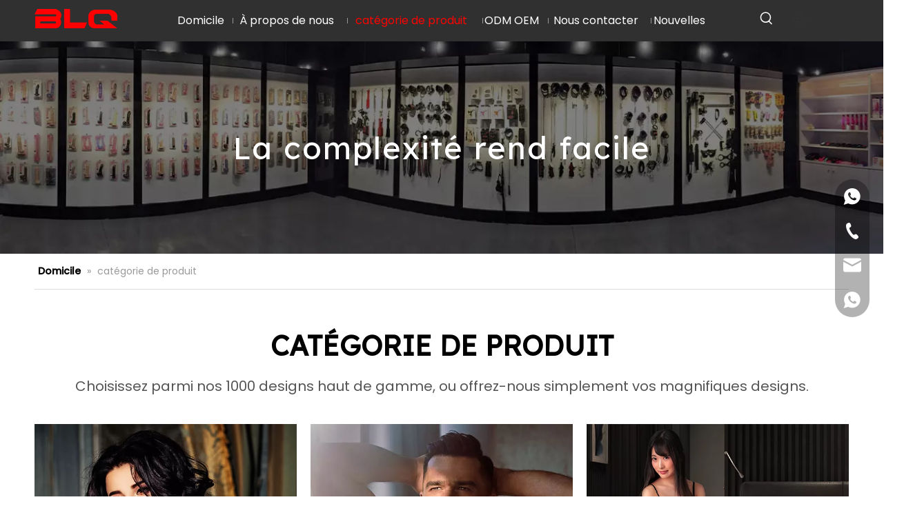

--- FILE ---
content_type: text/html;charset=utf-8
request_url: https://fr.blq.com/productcategory.html
body_size: 33877
content:
<!DOCTYPE html> <html lang="fr" prefix="og: http://ogp.me/ns#" style="height: auto;"> <head> <title>Produits de bien-être sexuel - Dongguan Beileqing Sex Toys Co., Ltd.</title> <meta name="keywords" content="gode, vibrateurs, sangle, poupées sexuelles, chatte de poche, BDSM, jouets anaux, anneaux péniens, extensions de pénis et manches"/> <meta name="description" content="Tous les produits sont fabriqués à partir des meilleurs matériaux sans danger pour le corps, sans odeur, hypoallergéniques, sans phtalate ni BPA, et fabriqués sans latex. Élégant, étanche, compact, efficace, facile à utiliser et à nettoyer."/> <link data-type="dns-prefetch" data-domain="a0.sofastcdn.cn" rel="dns-prefetch" href="//a0.sofastcdn.cn"> <link data-type="dns-prefetch" data-domain="a2.sofastcdn.cn" rel="dns-prefetch" href="//a2.sofastcdn.cn"> <link data-type="dns-prefetch" data-domain="a3.sofastcdn.cn" rel="dns-prefetch" href="//a3.sofastcdn.cn"> <link rel="amphtml" href="https://fr.blq.com/amp/productcategory.html"/> <link rel="canonical" href="https://fr.blq.com/productcategory.html"/> <meta http-equiv="X-UA-Compatible" content="IE=edge"/> <meta name="renderer" content="webkit"/> <meta http-equiv="Content-Type" content="text/html; charset=utf-8"/> <meta name="viewport" content="width=device-width, initial-scale=1, user-scalable=no"/> <link rel="icon" href="//a0.sofastcdn.cn/cloud/ljBpoKmolkSRkjjlirrjio/favicon.ico"> <link type="text/css" rel="stylesheet" href="//a2.sofastcdn.cn/concat/hoiiKB205dRyiSoqrrprokirkll/static/assets/widget/style/component/prodSearchNew/prodSearchNew.css,/static/assets/widget/style/component/prodsearch/prodsearch.css,/static/assets/widget/style/component/position/position.css,/static/assets/widget/mobile_head/style05/style05.css,/static/assets/widget/mobile_head/css/headerStyles.css,/static/assets/widget/style/component/langBar/langBar.css,/static/assets/widget/style/component/follow/widget_setting_iconSize/iconSize24.css,/static/assets/style/bootstrap/cus.bootstrap.grid.system.css,/static/assets/style/fontAwesome/4.7.0/css/font-awesome.css,/static/assets/style/iconfont/iconfont.css,/static/assets/widget/script/plugins/gallery/colorbox/colorbox.css,/static/assets/style/bootstrap/cus.bootstrap.grid.system.split.css"/> <style>@media(min-width:990px){[data-type="rows"][data-level="rows"]{display:flex}}</style> <link href="//a3.sofastcdn.cn/theme/kjjkKBookmRliSookmRllSmkjjRllSnjRljSjrrrrqiijijoij/style/style.css" type="text/css" rel="stylesheet" data-theme="true" data-static="false"/> <style guid='u_9aa649b201f8477aab6d19d03574f906' emptyRender='true' placeholder='true' type='text/css'></style> <link href="//a0.sofastcdn.cn/site-res/roklKBookmRllSmkjjRljSkoojolRliSpqlqnrRljSjrinirirkqirRkiSoqrrppiorkrrSRil.css?1760008360143" rel="stylesheet" data-extStyle="true" type="text/css" data-extAttr="20251010173013"/><style guid='038def6b-af33-46b1-9f3c-1f41e0f46bbe' pm_pageStaticHack='' jumpName='head' pm_styles='head' type='text/css'>.sitewidget-langBar-20210826101236 .sitewidget-bd .front-icon-box.icon-style i{font-size:20px;color:#fff !important}.sitewidget-langBar-20210826101236 .sitewidget-bd .style21 #DyUCMQsSnDeZ-lang-drop-arrow{color:#333 !important}.sitewidget-langBar-20210826101236 .sitewidget-bd .style21 .lang-menu .lang-item a{color:#333 !important}.sitewidget-langBar-20210826101236 .sitewidget-bd .icon-style-i{font-size:20px;color:#fff !important}.sitewidget-langBar-20210826101236 .sitewidget-bd .lang-bar.style18.lang-style .lang-dropdown .block-iconbaseline-down{color:#333 !important}.sitewidget-langBar-20210826101236 .sitewidget-bd .lang-bar.style18.lang-style .lang-dropdown .lang-selected{color:#333 !important}.sitewidget-langBar-20210826101236 .sitewidget-bd .lang-bar.style18.lang-style .lang-dropdown .lang-menu a{color:#333 !important}.sitewidget-langBar-20210826101236 .sitewidget-bd .lang-bar.style18.lang-style .lang-dropdown .lang-menu{border-color:#333 !important}.sitewidget-langBar-20210826101236 .sitewidget-bd .lang-bar.style21.lang-style .lang-dropdown .lang-menu .menu-close-btn i{background:#333 !important}.sitewidget-langBar-20210826101236 .sitewidget-bd .front-icon-box i{font-size:20px;color:#333 !important}.sitewidget-langBar-20210826101236 .sitewidget-bd .front-icon-box.icon-style i{font-size:20px;color:#333 !important}.sitewidget-langBar-20210826101236 .sitewidget-bd .front-icon-box i:hover{color:#333 !important}.sitewidget-langBar-20210826101236.sitewidget-langBar .lang-bar.style20 .lang-dropdown .lang-item{padding:4px 10px 6px 10px}</style><link rel='stylesheet' href='https://fonts.googleapis.com/css?family=Poppins:400,500|Lexend+Deca&display=swap' data-type='1' type='text/css' media='all'/> <script type="text/javascript" src="//a2.sofastcdn.cn/static/t-kmBpBKkKkywzys7p/assets/script/jquery-1.11.0.concat.js"></script> <script async src="//ld-analytics.sofastcdn.cn/loilKBmkjjRlrSSRRQRijSriqnlr/ltm-web.js?v=1760088613000"></script><script guid='4d22ea92-a07c-4d27-b1ab-e43047e1d965' pm_pageStaticHack='true' jumpName='head' pm_scripts='head' type='text/javascript'>try{(function(window,undefined){var phoenixSite=window.phoenixSite||(window.phoenixSite={});phoenixSite.lanEdition="FR_FR";var page=phoenixSite.page||(phoenixSite.page={});page.cdnUrl="//a3.sofastcdn.cn";page.siteUrl="https://fr.blq.com";page.lanEdition=phoenixSite.lanEdition;page._menu_prefix="";page._menu_trans_flag="";page._captcha_domain_prefix="captcha.c";page._pId="qIfpCviMGEQt";phoenixSite._sViewMode="true";phoenixSite._templateSupport="true";phoenixSite._singlePublish="false"})(this)}catch(e){try{console&&
console.log&&console.log(e)}catch(e){}};</script> <!--[if lt IE 9]><style guid='u_200e9338187b4068889662fdf4452a2f' type='text/css'>.col-md-1,.col-md-2,.col-md-3,.col-md-4,.col-md-5,.col-md-6,.col-md-7,.col-md-8,.col-md-9,.col-md-10,.col-md-11,.col-md-12{float:left}.col-md-12{width:100%}.col-md-11{width:91.66666666666666%}.col-md-10{width:83.33333333333334%}.col-md-9{width:75%}.col-md-8{width:66.66666666666666%}.col-md-7{width:58.333333333333336%}.col-md-6{width:50%}.col-md-5{width:41.66666666666667%}.col-md-4{width:33.33333333333333%;*width:33.2%}.col-md-3{width:25%}.col-md-2{width:16.666666666666664%}.col-md-1{width:8.333333333333332%}</style> <script src="//a0.sofastcdn.cn/static/assets/script/plugins/bootstrap/respond.src.js?_=1760008360143"></script> <link href="//a2.sofastcdn.cn/respond-proxy.html" id="respond-proxy" rel="respond-proxy"/> <link href="/assets/respond/respond.proxy.gif" id="respond-redirect" rel="respond-redirect"/> <script src="/assets/respond/respond.proxy.js?_=1760008360143"></script><![endif]--> <script id='u_73f3d1e1388944e1aa19f193c9b25df4' guid='u_73f3d1e1388944e1aa19f193c9b25df4' pm_script='init_top' type='text/javascript'>try{(function(window,undefined){var datalazyloadDefaultOptions=window.datalazyloadDefaultOptions||(window.datalazyloadDefaultOptions={});datalazyloadDefaultOptions["version"]="2.0.1";datalazyloadDefaultOptions["isMobileViewer"]="false";datalazyloadDefaultOptions["hasCLSOptimizeAuth"]="false";datalazyloadDefaultOptions["_version"]="2.0.0";datalazyloadDefaultOptions["isPcOptViewer"]="true";datalazyloadDefaultOptions["isPcOptViewer"]="false"})(this)}catch(e){try{console&&console.log&&console.log(e)}catch(e){}};</script> <script id='u_2a105adc525a4d4f8e1b82a75835e416' guid='u_2a105adc525a4d4f8e1b82a75835e416' type='text/javascript'>try{var thisUrl=location.host;var referUrl=document.referrer;if(referUrl.indexOf(thisUrl)==-1)localStorage.setItem("landedPage",document.URL)}catch(e){try{console&&console.log&&console.log(e)}catch(e){}};</script> </head> <body class=" frontend-body-canvas "> <div id='backstage-headArea' headFlag='1' class='hideForMobile'><div class="outerContainer" data-mobileBg="true" id="outerContainer_1629943878514" data-type="outerContainer" data-level="rows" autohold><div class="container" data-type="container" data-level="rows" cnttype="backstage-container-mark" data-module-radio="3" data-module-width="1600" data-module-set="true"><style id="outerContainer_1629943878514_moduleStyle">@media(min-width:1200px){#outerContainer_1629943878514 div[data-type="container"]{max-width:1600px;padding-left:40px;padding-right:40px;box-sizing:border-box}}</style><div class="row" data-type="rows" data-level="rows" data-attr-xs="null" data-attr-sm="null"><div class="col-md-2" id="column_1629943958349" data-type="columns" data-level="columns"><div id="location_1629943958350" data-type="locations" data-level="rows"><div class="backstage-stwidgets-settingwrap" scope="0" settingId="iLUhWlYzfguO" id="component_iLUhWlYzfguO" relationCommonId="qIfpCviMGEQt" classAttr="sitewidget-logo-20220830114017"> <div class="sitewidget-pictureNew sitewidget-logo sitewidget-logo-20220830114017"> <div class="sitewidget-bd"> <style>.sitewidget-logo-20220830114017 img{filter:blur(0);transition:filter .5s ease}</style> <div class="picture-resize-wrap " style="position: relative; width: 100%; text-align: left; "> <span class="picture-wrap pic-style-default 666 " data-ee="" id="picture-wrap-iLUhWlYzfguO" style="display: inline-block; position: relative;max-width: 100%;"> <a class="imgBox mobile-imgBox" style="display: inline-block; position: relative;max-width: 100%;"> <img src="//a0.sofastcdn.cn/cloud/lrBpoKmolkSRnjjnikjjiq/120x55-logo.png" alt="120x55 logo" title="" phoenixLazyload='true'/> </a> </span> </div> </div> </div> </div> <script type="text/x-pc-opt-script" data-id="iLUhWlYzfguO" data-alias="logo" data-jsOptimization='true'>(function(window,$,undefined){try{(function(window,$,undefined){var respSetting={},temp;$(function(){$("#picture-wrap-iLUhWlYzfguO").on("webkitAnimationEnd webkitTransitionEnd mozAnimationEnd MSAnimationEnd oanimationend animationend",function(){var rmClass="animated bounce zoomIn pulse rotateIn swing fadeIn bounceInDown bounceInLeft bounceInRight bounceInUp fadeInDownBig fadeInLeftBig fadeInRightBig fadeInUpBig zoomInDown zoomInLeft zoomInRight zoomInUp";$(this).removeClass(rmClass)});var version=
$.trim("20200313131553");if(!!!version)version=undefined;if(phoenixSite.phoenixCompSettings&&typeof phoenixSite.phoenixCompSettings.logo!=="undefined"&&phoenixSite.phoenixCompSettings.logo.version==version&&typeof phoenixSite.phoenixCompSettings.logo.logoLoadEffect=="function"){phoenixSite.phoenixCompSettings.logo.logoLoadEffect("iLUhWlYzfguO",".sitewidget-logo-20220830114017","","",respSetting);if(!!phoenixSite.phoenixCompSettings.logo.version&&phoenixSite.phoenixCompSettings.logo.version!="1.0.0")loadAnimationCss();
return}var resourceUrl="//a3.sofastcdn.cn/static/assets/widget/script/compsettings/comp.logo.settings.js?_\x3d1760008360143";if(phoenixSite&&phoenixSite.page){var cdnUrl=phoenixSite.page.cdnUrl;if(cdnUrl&&cdnUrl!="")resourceUrl=cdnUrl+"/static/assets/widget/script/compsettings/comp.logo.settings.js?_\x3d1760008360143"}var callback=function(){phoenixSite.phoenixCompSettings.logo.logoLoadEffect("iLUhWlYzfguO",".sitewidget-logo-20220830114017","","",respSetting);if(!!phoenixSite.phoenixCompSettings.logo.version&&
phoenixSite.phoenixCompSettings.logo.version!="1.0.0")loadAnimationCss()};if(phoenixSite.cachedScript)phoenixSite.cachedScript(resourceUrl,callback());else $.getScript(resourceUrl,callback())});function loadAnimationCss(){var link=document.createElement("link");link.rel="stylesheet";link.type="text/css";link.href="//a0.sofastcdn.cn/static/assets/widget/script/plugins/picture/animate.css?1760008360143";var head=document.getElementsByTagName("head")[0];head.appendChild(link)}})(window,jQuery)}catch(e){try{console&&
console.log&&console.log(e)}catch(e){}}})(window,$);</script> </div></div><div class="col-md-8" id="column_1629943914847" data-type="columns" data-level="columns"><div id="location_1629943914848" data-type="locations" data-level="rows"><div class="backstage-stwidgets-settingwrap" scope="0" settingId="ugAWhlindYIE" id="component_ugAWhlindYIE" relationCommonId="qIfpCviMGEQt" classAttr="sitewidget-navigation_style-20210826101153"> <div class="sitewidget-navigation_style sitewidget-navnew fix sitewidget-navigation_style-20210826101153 navnew-wide-style3 navnew-style3 navnew-way-slide navnew-slideRight"> <a href="javascript:;" class="navnew-thumb-switch navnew-thumb-way-slide navnew-thumb-slideRight" style="background-color:transparent"> <span class="nav-thumb-ham first" style="background-color:#333333"></span> <span class="nav-thumb-ham second" style="background-color:#333333"></span> <span class="nav-thumb-ham third" style="background-color:#333333"></span> </a> <style>@media(min-width:1220px){.sitewidget-navnew.sitewidget-navigation_style-20210826101153 .smsmart{max-width:unset}}@media(max-width:1219px) and (min-width:990px){.sitewidget-navnew.sitewidget-navigation_style-20210826101153 .smsmart{max-width:unset}}@media(min-width:1200px) and (max-width:1365px){.sitewidget-navnew.sitewidget-navigation_style-20210826101153 .smsmart{max-width:unset}}</style> <style>@media(min-width:990px){.navnew-substyle4 .nav-sub-list .nav-sub-item .nav-sub-item-hd span{font-size:inherit;font-weight:inherit;line-height:inherit;cursor:pointer}.navnew-substyle4 .nav-sub-list .nav-sub-item .nav-sub-item-hd span:hover,.navnew-substyle4 .nav-sub-list .nav-sub-item .nav-sub-item-bd .nav-sub-item-bd-item .nav-sub-item-bd-info:hover{color:inherit}.navnew-substyle4 .nav-sub-list .nav-sub-item .nav-sub-item-bd .nav-sub-item-bd-item .nav-sub-item-bd-info{font-size:inherit;color:inherit;font-weight:inherit;text-align:inherit}}</style> <ul class="navnew smsmart navnew-way-slide navnew-slideRight navnew-wide-substyle-new0 "> <li id="parent_0" class="navnew-item navLv1 " data-visible="1"> <a id="nav_25973534" target="_self" rel="" class="navnew-link" data-currentIndex="" href="/"><i class="icon "></i><span class="text-width">Domicile</span> </a> <span class="navnew-separator"></span> </li> <li id="parent_1" class="navnew-item navLv1 " data-visible="1"> <a id="nav_25973524" target="_self" rel="" class="navnew-link" data-currentIndex="" href="/aboutus.html"><i class="icon "></i><span class="text-width">À propos de nous</span> </a> <span class="navnew-separator"></span> </li> <li id="parent_2" class="navnew-item navLv1 " data-visible="1"> <a id="nav_25973504" target="_self" rel="" class="navnew-link" data-currentIndex="2" href="/productcategory.html"><i class="icon "></i><span class="text-width">catégorie de produit</span> </a> <span class="navnew-separator"></span> <ul class="navnew-sub1 " data-visible="1"> <li class="navnew-sub1-item navLv2" data-visible="1"> <a id="nav_25973484" target="_self" rel="" class="navnew-sub1-link" data-currentIndex="" href="/sex-toys-for-women.html"> <i class="icon "></i>Jouets sexuels pour femmes</a> <ul class="navnew-sub2"> <li class=" navnew-sub2-item navLv3" data-visible="1"> <a class="navnew-sub2-link" id="nav_25973454" target="_self" rel="" data-currentIndex='' href="/dildo.html"><i class="icon "> </i>Godemiché</a> </li> <li class=" navnew-sub2-item navLv3" data-visible="1"> <a class="navnew-sub2-link" id="nav_25973344" target="_self" rel="" data-currentIndex='' href="/vibrator.html"><i class="icon "> </i>Vibreur</a> </li> <li class=" navnew-sub2-item navLv3" data-visible="1"> <a class="navnew-sub2-link" id="nav_25973434" target="_self" rel="" data-currentIndex='' href="/best-anal-toys.html"><i class="icon "> </i>Jouets anaux</a> </li> </ul> </li> <li class="navnew-sub1-item navLv2" data-visible="1"> <a id="nav_25973474" target="_self" rel="" class="navnew-sub1-link" data-currentIndex="" href="/sex-toys-for-men.html"> <i class="icon "></i>Jouets sexuels pour hommes</a> <ul class="navnew-sub2"> <li class=" navnew-sub2-item navLv3" data-visible="1"> <a class="navnew-sub2-link" id="nav_25973424" target="_self" rel="" data-currentIndex='' href="/cock-ring-toys.html"><i class="icon "> </i>Anneau pénien</a> </li> <li class=" navnew-sub2-item navLv3" data-visible="1"> <a class="navnew-sub2-link" id="nav_25973414" target="_self" rel="" data-currentIndex='' href="/penis-sleeves.html"><i class="icon "> </i>Pénis Manches</a> </li> <li class=" navnew-sub2-item navLv3" data-visible="1"> <a class="navnew-sub2-link" id="nav_25973404" target="_self" rel="" data-currentIndex='' href="/penis-toy.html"><i class="icon "> </i>Pénis Jouets</a> </li> <li class=" navnew-sub2-item navLv3" data-visible="1"> <a class="navnew-sub2-link" id="nav_25973394" target="_self" rel="" data-currentIndex='' href="/anal-toys-for-men.html"><i class="icon "> </i>Jouets anaux</a> </li> </ul> </li> <li class="navnew-sub1-item navLv2" data-visible="1"> <a id="nav_25973464" target="_self" rel="" class="navnew-sub1-link" data-currentIndex="" href="/Bondage-et-F%C3%A9tiche-pl3947988.html"> <i class="icon "></i>Bondage et Fétiche</a> <ul class="navnew-sub2"> <li class=" navnew-sub2-item navLv3" data-visible="1"> <a class="navnew-sub2-link" id="nav_25973374" target="_self" rel="" data-currentIndex='' href="/Harnais-et-Strap-on-pl3057988.html"><i class="icon "> </i>Harnais et Strap-on</a> </li> <li class=" navnew-sub2-item navLv3" data-visible="1"> <a class="navnew-sub2-link" id="nav_25973364" target="_self" rel="" data-currentIndex='' href="/Articles-classiques-pl3637988.html"><i class="icon "> </i>Articles classiques</a> </li> <li class=" navnew-sub2-item navLv3" data-visible="1"> <a class="navnew-sub2-link" id="nav_25973354" target="_self" rel="" data-currentIndex='' href="/En-vedette-Bondage-pl3157988.html"><i class="icon "> </i>En vedette Bondage</a> </li> <li class=" navnew-sub2-item navLv3" data-visible="1"> <a class="navnew-sub2-link" id="nav_25973384" target="_self" rel="" data-currentIndex='' href="/Kit-Ensemble-pl3957988.html"><i class="icon "> </i>Kit Ensemble</a> </li> </ul> </li> </ul> </li> <li id="parent_3" class="navnew-item navLv1 " data-visible="1"> <a id="nav_25973514" target="_self" rel="" class="navnew-link" data-currentIndex="" href="/hot.html"><i class="icon "></i><span class="text-width">ODM OEM</span> </a> <span class="navnew-separator"></span> </li> <li id="parent_4" class="navnew-item navLv1 " data-visible="1"> <a id="nav_25973444" target="_self" rel="" class="navnew-link" data-currentIndex="" href="/contactus.html"><i class="icon "></i><span class="text-width">Nous contacter</span> </a> <span class="navnew-separator"></span> </li> <li id="parent_5" class="navnew-item navLv1 " data-visible="1"> <a id="nav_25973494" target="_self" rel="" class="navnew-link" data-currentIndex="" href="/news.html"><i class="icon "></i><span class="text-width">Nouvelles</span> </a> <span class="navnew-separator"></span> </li> </ul> </div> </div> <script type="text/x-pc-opt-script" data-id="ugAWhlindYIE" data-alias="navigation_style" data-jsOptimization='true'>(function(window,$,undefined){try{$(function(){if(phoenixSite.phoenixCompSettings&&typeof phoenixSite.phoenixCompSettings.navigation_style!=="undefined"&&typeof phoenixSite.phoenixCompSettings.navigation_style.navigationStyle=="function"){phoenixSite.phoenixCompSettings.navigation_style.navigationStyle(".sitewidget-navigation_style-20210826101153","","navnew-wide-substyle-new0","0","0","100px","0","0");return}$.getScript("//a2.sofastcdn.cn/static/assets/widget/script/compsettings/comp.navigation_style.settings.js?_\x3d1765641814334",
function(){phoenixSite.phoenixCompSettings.navigation_style.navigationStyle(".sitewidget-navigation_style-20210826101153","","navnew-wide-substyle-new0","0","0","100px","0","0")})})}catch(e){try{console&&console.log&&console.log(e)}catch(e){}}})(window,$);</script> </div></div><div class="col-md-1" id="column_1629944135288" data-type="columns" data-level="columns"><div id="location_1629944135289" data-type="locations" data-level="rows"> <div class="backstage-stwidgets-settingwrap " scope="0" settingId="udKWrvsyIEpZ" id="component_udKWrvsyIEpZ" relationCommonId="qIfpCviMGEQt" classAttr="sitewidget-prodSearchNew-20210826101531"> <div class="sitewidget-searchNew sitewidget-prodSearchNew sitewidget-prodSearchNew-20210826101531 prodWrap"> <style type="text/css">.sitewidget-searchNew .search-box-wrap input[type="text"],.sitewidget-searchNew .search-box-wrap button{box-sizing:border-box;border:0;display:block;background:0;padding:0;margin:0}.sitewidget-searchNew .insideLeft-search-box .search-box .search-fix-wrap .flex-wrap{display:flex;width:100%}.sitewidget-searchNew .insideLeft-search-box .search-box .search-fix-wrap input[type="text"]{width:100%}.sitewidget-searchNew .insideLeft-search-box .search-box .search-fix-wrap .flex-wrap .input{flex:1}.sitewidget-searchNew .insideLeft-search-box .search-box .search-fix-wrap{position:relative}.sitewidget-searchNew .insideLeft-search-box .search-box .search-fix-wrap .search-svg{position:absolute;top:0;left:0;display:flex;justify-content:center;align-items:center}.prodDiv.margin20{margin-top:20px}.sitewidget-prodSearchNew-20210826101531 .showUnder-search-box.search-box-wrap{text-align:right}@media(min-width:501px){.sitewidget-prodSearchNew-20210826101531 .slideLeft-search-box-prodDiv{left:auto;right:225px}}.sitewidget-prodSearchNew-20210826101531 .showUnder-search-box .search-icon-btn{width:36px;height:36px;margin:0 1px}.sitewidget-prodSearchNew-20210826101531 .showUnder-search-box .search-icon-btn .icon-svg{width:22px;height:22px;fill:#fff}.sitewidget-prodSearchNew-20210826101531 .showUnder-search-box .search-box{width:365px;top:36px;right:0}.sitewidget-prodSearchNew-20210826101531 .showUnder-search-box .search-box form{border:1px solid #ddd;border-radius:0;background-color:#fff}.sitewidget-prodSearchNew-20210826101531 .showUnder-search-box .search-box .search-fix-wrap{margin-right:36px}.sitewidget-prodSearchNew-20210826101531 .showUnder-search-box .search-box .search-fix-wrap .inner-container{position:relative;height:unset;overflow:unset}.sitewidget-prodSearchNew-20210826101531 .showUnder-search-box .search-box .search-fix-wrap{display:flex}.sitewidget-prodSearchNew-20210826101531 .showUnder-search-box .search-box .search-fix-wrap input[type="text"]{height:36px;line-height:36px;font-size:14px;color:#333}.sitewidget-prodSearchNew-20210826101531 .showUnder-search-box .search-box .search-fix-wrap input[type="text"]::-webkit-input-placeholder{color:}.sitewidget-prodSearchNew-20210826101531 .showUnder-search-box .search-box .search-fix-wrap input[type="text"]::-moz-placeholder{color:}.sitewidget-prodSearchNew-20210826101531 .showUnder-search-box .search-box .search-fix-wrap input[type="text"]::-ms-input-placeholder{color:}.sitewidget-prodSearchNew-20210826101531 .showUnder-search-box .search-box .search-fix-wrap button{width:36px;height:36px}.sitewidget-prodSearchNew-20210826101531 .showUnder-search-box .search-box .search-fix-wrap button .icon-svg{width:22px;height:22px;fill:#fff}@media(min-width:900px){.sitewidget-prodSearchNew-20210826101531 .positionLeft .search-keywords{line-height:36px}.sitewidget-prodSearchNew-20210826101531 .positionRight .search-keywords{line-height:36px}}.sitewidget-prodSearchNew-20210826101531 .positionDrop .search-keywords{border:1px solid #fff;border-top:0}.sitewidget-prodSearchNew-20210826101531 .positionDrop q{margin-left:10px}</style> <div class="sitewidget-bd"> <div class="search-box-wrap showUnder-search-box"> <button class="search-icon-btn" aria-label="Mots-clés populaires:"> <svg xmlns="http://www.w3.org/2000/svg" xmlns:xlink="http://www.w3.org/1999/xlink" t="1660616305377" class="icon icon-svg shape-search" viewBox="0 0 1024 1024" version="1.1" p-id="26257" width="20" height="20"><defs><style type="text/css">@font-face{font-family:feedback-iconfont;src:url("//at.alicdn.com/t/font_1031158_u69w8yhxdu.woff2?t=1630033759944") format("woff2"),url("//at.alicdn.com/t/font_1031158_u69w8yhxdu.woff?t=1630033759944") format("woff"),url("//at.alicdn.com/t/font_1031158_u69w8yhxdu.ttf?t=1630033759944") format("truetype")}</style></defs><path d="M147.9168 475.5968a291.2768 291.2768 0 1 1 582.5024 0 291.2768 291.2768 0 0 1-582.5024 0z m718.848 412.416l-162.9696-162.8672a362.3424 362.3424 0 0 0 99.4816-249.5488A364.0832 364.0832 0 1 0 439.1936 839.68a361.8304 361.8304 0 0 0 209.5104-66.6624l166.5024 166.5024a36.4544 36.4544 0 0 0 51.5072-51.5072" p-id="26258"/></svg> <svg xmlns="http://www.w3.org/2000/svg" width="20" height="20" viewBox="0 0 20 20" fill="none" class="icon-svg icon-svg-close"> <path d="M11.1667 9.99992L16.4167 4.74992C16.75 4.41658 16.75 3.91658 16.4167 3.58326C16.0833 3.24992 15.5833 3.24992 15.25 3.58326L10 8.83326L4.75001 3.58326C4.41667 3.24992 3.91667 3.24992 3.58335 3.58326C3.25001 3.91658 3.25001 4.41658 3.58335 4.74992L8.83335 9.99992L3.58335 15.2499C3.25001 15.5833 3.25001 16.0833 3.58335 16.4166C3.75001 16.5833 3.95835 16.6666 4.16667 16.6666C4.37499 16.6666 4.58335 16.5833 4.75001 16.4166L10 11.1666L15.25 16.4166C15.4167 16.5833 15.625 16.6666 15.8333 16.6666C16.0417 16.6666 16.25 16.5833 16.4167 16.4166C16.75 16.0833 16.75 15.5833 16.4167 15.2499L11.1667 9.99992Z"/> </svg> </button> <div class="search-box " style="z-index:2"> <form action="/phoenix/admin/prod/search" onsubmit="return checkSubmit(this)" method="get" novalidate> <div class="search-fix-wrap 3"> <div class="inner-container unshow-flag" style="display: none;"> <span class="inner-text unshow-flag"></span> <span class="">&nbsp;:</span> </div> <input type="text" name="searchValue" value="" placeholder="Rechercher..." autocomplete="off" aria-label="Rechercher..."/> <input type="hidden" name="menuPrefix" value=""/> <input type="hidden" name="searchProdStyle" value=""/> <input type="hidden" name="searchComponentSettingId" value="udKWrvsyIEpZ"/> <button class="search-btn" type="submit" aria-label="Mots-clés populaires:"> <svg xmlns="http://www.w3.org/2000/svg" xmlns:xlink="http://www.w3.org/1999/xlink" t="1660616305377" class="icon icon-svg shape-search" viewBox="0 0 1024 1024" version="1.1" p-id="26257" width="20" height="20"><defs><style type="text/css">@font-face{font-family:feedback-iconfont;src:url("//at.alicdn.com/t/font_1031158_u69w8yhxdu.woff2?t=1630033759944") format("woff2"),url("//at.alicdn.com/t/font_1031158_u69w8yhxdu.woff?t=1630033759944") format("woff"),url("//at.alicdn.com/t/font_1031158_u69w8yhxdu.ttf?t=1630033759944") format("truetype")}</style></defs><path d="M147.9168 475.5968a291.2768 291.2768 0 1 1 582.5024 0 291.2768 291.2768 0 0 1-582.5024 0z m718.848 412.416l-162.9696-162.8672a362.3424 362.3424 0 0 0 99.4816-249.5488A364.0832 364.0832 0 1 0 439.1936 839.68a361.8304 361.8304 0 0 0 209.5104-66.6624l166.5024 166.5024a36.4544 36.4544 0 0 0 51.5072-51.5072" p-id="26258"/></svg> </button> </div> </form> </div> </div> <script id="prodSearch" type="application/ld+json">
            {
                "@context": "http://schema.org",
                "@type": "WebSite",
                "name" : "Dongguan Beileqing Sex Toys Co., Ltd.",
                "url": "https://fr.blq.com:80",
                "potentialAction": {
                    "@type": "SearchAction",
                    "target": "http://fr.blq.com/phoenix/admin/prod/search?searchValue={search_term_string!''}",
                    "query-input": "required name=search_term_string"
                }
            }
        </script> <div class="prodDiv slideLeft-search-box-prodDiv "> <input type="hidden" id="prodCheckList" name="prodCheckList" value="name&amp;&amp;keyword&amp;&amp;model&amp;&amp;summary&amp;&amp;desc&amp;&amp;all"> <input type="hidden" id="prodCheckIdList" name="prodCheckIdList" value="name&amp;&amp;keyword&amp;&amp;model&amp;&amp;summary&amp;&amp;desc&amp;&amp;all"> <i class="triangle"></i> <ul class="prodUl unshow-flag" id="prodULs"> <li search="rangeAll" class="prodUlLi fontColorS0 fontColorS1hover unshow-flag" id="rangeAll" style="display: none">Tout</li> <li search="name" class="prodUlLi fontColorS0 fontColorS1hover unshow-flag" id="name" style="display: none">Nom du produit</li> <li search="keyword" class="prodUlLi fontColorS0 fontColorS1hover unshow-flag" id="keyword" style="display: none">Mots-clés</li> <li search="model" class="prodUlLi fontColorS0 fontColorS1hover unshow-flag" id="model" style="display: none">Modèle de produit</li> <li search="summary" class="prodUlLi fontColorS0 fontColorS1hover unshow-flag" id="summary" style="display: none">Résumé du produit</li> <li search="desc" class="prodUlLi fontColorS0 fontColorS1hover unshow-flag" id="desc" style="display: none">Description du produit</li> <li search="" class="prodUlLi fontColorS0 fontColorS1hover unshow-flag" id="all" style="display: none">Recherche en texte intégral</li> <input type="hidden" value="0" id="funcProdPrivatePropertiesLi"/> </ul> </div> <div class="prodDivrecomend 2"> <ul class="prodUl"> </ul> </div> <svg xmlns="http://www.w3.org/2000/svg" width="0" height="0" class="hide"> <symbol id="icon-search" viewBox="0 0 1024 1024"> <path class="path1" d="M426.667 42.667q78 0 149.167 30.5t122.5 81.833 81.833 122.5 30.5 149.167q0 67-21.833 128.333t-62.167 111.333l242.333 242q12.333 12.333 12.333 30.333 0 18.333-12.167 30.5t-30.5 12.167q-18 0-30.333-12.333l-242-242.333q-50 40.333-111.333 62.167t-128.333 21.833q-78 0-149.167-30.5t-122.5-81.833-81.833-122.5-30.5-149.167 30.5-149.167 81.833-122.5 122.5-81.833 149.167-30.5zM426.667 128q-60.667 0-116 23.667t-95.333 63.667-63.667 95.333-23.667 116 23.667 116 63.667 95.333 95.333 63.667 116 23.667 116-23.667 95.333-63.667 63.667-95.333 23.667-116-23.667-116-63.667-95.333-95.333-63.667-116-23.667z"></path> </symbol> </svg> </div> </div> <script id='u_669e18126bed4f9185ef8a19747a96b2' guid='u_669e18126bed4f9185ef8a19747a96b2' type='text/javascript'>try{function isAliyunSignedUrl(u){return/^https?:\/\/.+\?.*(OSSAccessKeyId|Signature|x-oss-security-token)=/i.test(u)}function escapeHTML(html){return html.replace(/&/g,"\x26amp;").replace(/</g,"\x26lt;").replace(/>/g,"\x26gt;").replace(/"/g,"\x26quot;")}function checkSubmit(form){var $input=$(form).find('input[name\x3d"searchValue"]');var v=$input.val();if(!v){alert("Se il vous pla\u00eet entrerMots cl\u00e9s");return false}if(isAliyunSignedUrl(v)){var imgUrlJson={bucket:$input.attr("data-bucket"),
key:$input.attr("data-key")};$input.val(JSON.stringify(imgUrlJson));return true}$input.val(escapeHTML(v));return true}}catch(e){try{console&&console.log&&console.log(e)}catch(e){}};</script> </div> <script type="text/x-pc-opt-script" data-id="udKWrvsyIEpZ" data-alias="prodSearchNew" data-jsOptimization='true'>
		(function(window, $, undefined) {
/**guid='a753496f-e637-4965-9909-7b37f56b84c7' componentAlias='prodSearchNew' jumpNameRepeatHack='false' collectToRender='true' jumpName='udKWrvsyIEpZ' ajaxLoad='' type='text/javascript'**//*id='u_eb81ff8aefff45fd83fd2faaca7ab986' guid='u_eb81ff8aefff45fd83fd2faaca7ab986' pm_script='sitewidget-prodSearchNew-20210826101531' jumpTo='udKWrvsyIEpZ' type='text/javascript'*/try{function setInputPadding(){
console.log("diyici");


//var indentOld = $(".sitewidget-prodSearchNew-20210826101531 .search-fix-wrap input[name=searchValue]").css('text-indent')
//var indent = parseInt(indentOld.substring(0,indentOld.length-2))+$(".sitewidget-prodSearchNew-20210826101531 .search-fix-wrap .inner-container").innerWidth()
var indent = $(".sitewidget-prodSearchNew-20210826101531 .search-fix-wrap .inner-container").innerWidth()
if("showUnder-search-box" == "slideLeft-search-box"){
if($(".sitewidget-prodSearchNew-20210826101531 .search-fix-wrap input[name=searchValue]").hasClass("isselect")){
indent = indent - 15
}else{
if(!$("#component_udKWrvsyIEpZ .prodWrap .search-fix-wrap input[name=searchProdStyle]").hasClass("oneSelect")){
    indent = indent - 45
}else{
    indent = indent - 15
}
}

}
if("showUnder-search-box" == "showUnder-search-box"){
    if($(".sitewidget-prodSearchNew-20210826101531 .search-fix-wrap input[name=searchValue]").hasClass("isselect")){
        indent = indent - 5
    }else{
        if(!$("#component_udKWrvsyIEpZ .prodWrap .search-fix-wrap input[name=searchProdStyle]").hasClass("oneSelect")){
            indent = indent - 45
        }else{
            indent = indent - 5
        }
    }
}
if("showUnder-search-box" == "slideLeftRight-search-box"){
    if($(".sitewidget-prodSearchNew-20210826101531 .search-fix-wrap input[name=searchValue]").hasClass("isselect")){
        indent = indent - 9
        }else{
            if(!$("#component_udKWrvsyIEpZ .prodWrap .search-fix-wrap input[name=searchProdStyle]").hasClass("oneSelect")){
                indent = indent - 45
            }else{
                indent = indent - 9
            }
        }
    }
if("showUnder-search-box" == "insideLeft-search-box") {
    //点击下拉触发
    $(".sitewidget-prodSearchNew-20210826101531 .search-fix-wrap .search-svg").css('left', 0 +'px')
    indent = indent
    var inderwidth=$(".sitewidget-prodSearchNew-20210826101531 .search-svg").width()
    $(".sitewidget-prodSearchNew-20210826101531 .inner-container").css('left', inderwidth +'px');
}
    $(".sitewidget-prodSearchNew-20210826101531 .search-fix-wrap input[name=searchValue]").css('padding-left', +'px');

    //阿拉伯语风7处理
    if($('.arabic-exclusive').length !== 0 && "showUnder-search-box" == "slideLeftRight-search-box"){
        $(".sitewidget-prodSearchNew-20210826101531 .search-fix-wrap input[name=searchValue]").css({'padding-left':'10px','padding-right': indent + 2 * 36+'px'});
    }

    //$(".sitewidget-prodSearchNew-20210826101531 .search-fix-wrap input[name=searchValue]").css('text-indent', 0)

}

function getUrlParam(name){
var  reg =  new  RegExp( "(^|&)"  + name +  "=([^&]*)(&|$)" ,  "i" );
var  r = window.location.search.substr(1).match(reg);
if  ( r !=  null  ){
return  decodeURIComponent(r[2].replace(/\+/g, "%20"));
} else {
return  null ;
}
}

$(function(){
try {
function escapeHTML(html) {
    return html
        .replace(/&/g, "&amp;")
        .replace(/</g, "&lt;")
        .replace(/>/g, "&gt;")
        .replace(/"/g, "&quot;")
<!--        .replace(/'/g, "&#039;");-->
}
var searchValueAfter = getUrlParam('searchValue');
var searchProdStyleVal = getUrlParam('searchProdStyle');
if(!searchProdStyleVal){
searchProdStyleVal = ""
}
if(!searchValueAfter){
    var  reg =  new  RegExp( "^/search/([^/]+).html" );
    var  r = window.location.pathname.match(reg);
    if (!!r) {
        searchValueAfter = r[1];
    }
}
var isChange = false;
if(searchValueAfter != null  && searchProdStyleVal != 'picture'){
$(".sitewidget-prodSearchNew-20210826101531 .search-fix-wrap input[name=searchValue]").val(escapeHTML(decodeURIComponent(searchValueAfter)))
}
$(".sitewidget-prodSearchNew-20210826101531 .search-fix-wrap input[name=searchValue]").on("focus",function(){
    if(searchValueAfter != null && !isChange){
        $(".sitewidget-prodSearchNew-20210826101531 .search-fix-wrap input[name=searchValue]").val("");
    }
})
$(".sitewidget-prodSearchNew-20210826101531 .search-fix-wrap input[name=searchValue]").on("blur",function(){
    if(!isChange){
        if(searchValueAfter != null  && searchProdStyleVal != 'picture'){
            $(".sitewidget-prodSearchNew-20210826101531 .search-fix-wrap input[name=searchValue]").val(decodeURIComponent(searchValueAfter))
        }
    }
})
$(".sitewidget-prodSearchNew-20210826101531 .search-fix-wrap input[name=searchValue]").on("input",function(){
    isChange = true;
})
$(".sitewidget-prodSearchNew-20210826101531 .search-fix-wrap input[name=searchValue]").on("change",function(){
    isChange = true;
})
$(".sitewidget-prodSearchNew-20210826101531 .search-fix-wrap input[name=searchValue]").css('text-indent', "0!important")
if("showUnder-search-box" == "insideLeft-search-box") {
    //初始触发
    $(".sitewidget-prodSearchNew-20210826101531 .search-fix-wrap input[name=searchValue]").css('text-indent', 0)
    var inderwidth=$(".sitewidget-prodSearchNew-20210826101531 .search-svg").width()
    console.log("inderwidth",inderwidth)
    $(".sitewidget-prodSearchNew-20210826101531 .search-fix-wrap input[name=searchValue]").css('padding-left', 0 +'px');
    $(".sitewidget-prodSearchNew-20210826101531 .search-fix-wrap input[name=searchValue]").css('margin-left', inderwidth+'px');
    $(".sitewidget-prodSearchNew-20210826101531 .search-svg").css('left', "0px")
    $(".sitewidget-prodSearchNew-20210826101531 .insideLeft-search-box .search-box .search-fix-wrap .flex-wrap .search-btn-pic").unbind("click").bind("click",function(){
        //js调起选择本地图片
        var _this = $(this);

        // 创建一个隐藏的file input元素
        var fileInput = $('<input type="file" accept="image/*" style="display:none;">');

        // 监听文件选择事件
        fileInput.on('change', function(e) {
            var inderwidth=$(".sitewidget-prodSearchNew-20210826101531 .search-svg").width()
            $(".sitewidget-prodSearchNew-20210826101531 .search-fix-wrap input[name=searchValue]").css('padding-left', 0 +'px');
            $(".sitewidget-prodSearchNew-20210826101531 .search-fix-wrap input[name=searchValue]").css('margin-left', inderwidth+'px');
            $(".sitewidget-prodSearchNew-20210826101531 .search-svg").css('left', "0px")
            $(".sitewidget-prodSearchNew-20210826101531 .inner-container").hide();
            var file = e.target.files[0];

            if (file && file.type.startsWith('image/')) {
                // 检查文件大小，限制不能超过10M
                if (file.size > 10 * 1024 * 1024) {
                    alert('La taille de l'image ne doit pas dépasser 10 Mo');
                    return;
                }
                console.log("insideLeft-search-box:file",file)
                //方案2 上传图片
                uploadImageWithJQuery(file);
                //方案1 base64
                // 使用FileReader将图片转换为base64
                //var reader = new FileReader();

                //reader.onload = function(event) {
                //    var base64 = event.target.result;
                //
                //    // 将base64赋值给searchValue输入框
                //    //$(".sitewidget-prodSearchNew-20210826101531 input[name=searchValue]").val(base64);
                //    //$(".sitewidget-prodSearchNew-20210826101531 input[name=searchValue]").val('[图片已选择: ' + file.name + ']');
                //
                //    // 将完整的base64存储在一个隐藏的地方或者data属性中
                //    //$(".sitewidget-prodSearchNew-20210826101531 input[name=searchValue]").attr('imageBase64', base64);
                //
                //    // 将picture赋值给searchProdStyle输入框
                //    $(".sitewidget-prodSearchNew-20210826101531 input[name=searchProdStyle]").val('picture');
                //
                //    // 直接触发表单提交进行搜索
                //    $(".sitewidget-prodSearchNew-20210826101531 form").submit();
                //};

                //reader.onerror = function() {
                //    alert('图片读取失败，请重试');
                //};

                // 开始读取文件
                //reader.readAsDataURL(file);
            } else {
                alert('Veuillez sélectionner un fichier image valide');
            }

            // 清理临时创建的input元素
            fileInput.remove();
        });

        // 触发文件选择对话框
        fileInput.click();
    })
}


function uploadImageWithJQuery(file) {

    const formData = new FormData();
    formData.append('filedata', file);

    $.ajax({
        url: '/phoenix/admin/picture/upload',
        type: 'POST',
        data: formData,
        processData: false,
        contentType: false,
        success: function(response) {
            const data = JSON.parse(response);
            if (data.success) {
                console.log('上传成功:', data);
                $(".sitewidget-prodSearchNew-20210826101531 .insideLeft-search-box .search-box .search-fix-wrap .flex-wrap .search-btn-pic").css("pointer-events","none");
                $(".sitewidget-prodSearchNew-20210826101531 form").append(
                '<input type="hidden" name="pid" placeholder="'+ data.pid +'">',
                '<input type="hidden" name="pname" placeholder="'+ data.pname +'">',
                );
                $(".sitewidget-prodSearchNew-20210826101531 input[name=searchValue]").css("color","transparent")
                $(".sitewidget-prodSearchNew-20210826101531 input[name=searchValue]").val(data.purl);
                if(data.photoJson) {
                    $(".sitewidget-prodSearchNew-20210826101531 input[name=searchValue]").attr('data-bucket', data.photoJson.bucket)
                    $(".sitewidget-prodSearchNew-20210826101531 input[name=searchValue]").attr('data-key', data.photoJson.key)
                }
                
                $(".sitewidget-prodSearchNew-20210826101531 input[name=searchProdStyle]").val('picture');
                // 直接触发表单提交进行搜索
                $(".sitewidget-prodSearchNew-20210826101531 form").submit();

            } else {
                alert(data.message);
            }
        },
        error: function(xhr, status, error) {
            console.error('请求失败:', error);
        }
    });
}
    //setTimeout(function(){
    //	setInputPadding()
    //})
    var prodNows = $(".sitewidget-prodSearchNew-20210826101531 .prodDiv input[name=prodCheckList]").val();
    var prodNow = prodNows.split("&&");
    var prodIdss = $(".sitewidget-prodSearchNew-20210826101531 .prodDiv input[name=prodCheckIdList]").val();
    var prodIds = prodIdss.split("&&");
    if($("#funcProdPrivatePropertiesLi").val() == '1'){
        var prodPool = ["all","desc","summary","model","keyword","name","prodPropSet","none"];
    }else{
        var prodPool = ["all","desc","summary","model","keyword","name","none"];
    }

    var prod = [];
    var prodId = [];

    for(var i = 0; i < prodNow.length; i++) {
        if( prodPool.indexOf(prodNow[i]) == -1 ) {
            prod.push(prodNow[i]);
        }
        if( prodPool.indexOf(prodNow[i]) == -1 ) {
            prodId.push(prodIds[i]);
        }
    }
    var prodHtml='';
    for(var i=0;i<prod.length;i++){
        prodHtml +="<li search='"+prodId[i]+"' class='prodUlLi fontColorS0 fontColorS1hover' id='"+prodId[i]+"'>"+prod[i]+"</li>";
    }
    $(".sitewidget-prodSearchNew-20210826101531 .prodDiv .prodUl").append(prodHtml);
    } catch (error) {
        console.log(error)
        }
});
$(function(){
    var url = window.location.href;
try{
    function escapeHTML(html) {
        return html
            .replace(/&/g, "&amp;")
            .replace(/</g, "&lt;")
            .replace(/>/g, "&gt;")
            .replace(/"/g, "&quot;")
            .replace(/'/g, "&#039;");
    }
    var urlAll = window.location.search.substring(1);
    var urls = urlAll.split("&");
    if(urls && urls.length == 2) {
        var searchValues = urls[0].split("=");
        var searchValueKey = searchValues[0];
        var searchValue = searchValues[1];
        var searchProds = urls[1].split("=");
        var searchProdStyleKey = searchProds[0];
        var searchProdStyle = searchProds[1];
        searchValue = searchValue.replace(/\+/g, " ");
        searchValue = decodeURIComponent(searchValue);
        searchProdStyle = searchProdStyle.replace(/\+/g, " ");
        searchProdStyle = decodeURIComponent(searchProdStyle);
        if(searchValueKey == 'searchValue' && searchProdStyleKey == 'searchProdStyle' && searchProdStyle != 'picture') {
            $(".sitewidget-prodSearchNew-20210826101531 .search-fix-wrap input[name=searchValue]").val(escapeHTML(searchValue));
            $(".sitewidget-prodSearchNew-20210826101531 .search-fix-wrap input[name=searchProdStyle]").val(searchProdStyle);
        }
    }
} catch(e) {
}

    var target = "http://" + window.location.host + "/phoenix/admin/prod/search?searchValue={search_term_string}";
    //$("#prodSearch").html('{"@context": "http://schema.org","@type": "WebSite","url": "' + url + '","potentialAction": {"@type": "SearchAction", "target": "' + target + '", "query-input": "required name=search_term_string"}}');


        var prodCheckStr = 'name&&keyword&&model&&summary&&desc&&all'.split('&&');
        if(prodCheckStr && prodCheckStr.length && prodCheckStr.length>=2) {
            $('.sitewidget-prodSearchNew-20210826101531 .prodDiv .prodUl #rangeAll').show();
            var rangeAll = $('.sitewidget-prodSearchNew-20210826101531 .prodDiv .prodUl #rangeAll')
$(".sitewidget-prodSearchNew-20210826101531 .inner-container").hide();
            //$(".sitewidget-prodSearchNew-20210826101531 .prodDiv").parent().find('.inner-container .inner-text').text(rangeAll.text())
            $("#component_udKWrvsyIEpZ .prodWrap .search-fix-wrap input[name=searchProdStyle]").val(rangeAll.attr('search'));
        }
        if(prodCheckStr && prodCheckStr.length == 1){
            var text = ''
            $(".sitewidget-prodSearchNew-20210826101531 .prodDiv li").each(function(index,ele){
                if($(ele).attr('id')== prodCheckStr[0]){
                    text = $(ele).text()
                }
            })
            $(".sitewidget-prodSearchNew-20210826101531 .prodDiv").parent().find('.inner-container .inner-text').text(text)
            $(".sitewidget-prodSearchNew-20210826101531 .prodDiv").parent().find('.inner-container .fa-angle-down').remove()
            $(".sitewidget-prodSearchNew-20210826101531 .prodDiv").remove()
            $("#component_udKWrvsyIEpZ .prodWrap .search-fix-wrap input[name=searchProdStyle]").val(prodCheckStr[0]);
            if("showUnder-search-box" != "slideLeftRight-search-box"){
                $(".sitewidget-prodSearchNew-20210826101531 .inner-container").css("display","flex");
            }
            $("#component_udKWrvsyIEpZ .prodWrap .search-fix-wrap input[name=searchProdStyle]").addClass("oneSelect")
setInputPadding()
        }
        for(var i = 0; i < prodCheckStr.length; i++){
            $('.sitewidget-prodSearchNew-20210826101531 .prodDiv .prodUl #'+$.trim(prodCheckStr[i])+' ').show();
        };

    $('.sitewidget-prodSearchNew-20210826101531 button.search-btn[type="submit"]').bind('click',function(){
        // fbq搜索埋点
        if (window.fbq && !window.fbAccessToken) {
                window.fbq('track', 'Search')
        }
        // ttq搜索埋点
        if (window.ttq) {
                window.ttq.track('Search')
        }
    })


    $(".sitewidget-prodSearchNew-20210826101531 .sitewidget-bd").focusin(function () {
        $(this).addClass("focus");
        var $templateDiv = $(".sitewidget-prodSearchNew-20210826101531"), $prodDiv = $(".sitewidget-prodSearchNew-20210826101531 .prodDiv"),$body = $("body");
        var prodDivHeight = $prodDiv.height(),
        bodyHeight = $body.height(),
        templateDivHeight = $templateDiv.height(),
        templateDivTop = $templateDiv.offset().top,
        allheight=prodDivHeight + 40 + templateDivHeight + templateDivTop
        if(bodyHeight < allheight && bodyHeight > prodDivHeight + 40 + templateDivHeight){
            $templateDiv.find(".prodDiv").css({top: 'unset',bottom: 20 + templateDivHeight+"px"})
            $prodDiv.find('i').css({top: 'unset',bottom: '-10px',transform: 'rotate(180deg)'})
        }else{
            $templateDiv.find(".prodDiv").attr("style",'display:none')
            $prodDiv.find('i').attr("style",'')
        }
        if($templateDiv.find(".prodDivpositionLeft").length>0){
            $form = $(".sitewidget-prodSearchNew-20210826101531 .search-box form")
            var prodDivWidth = $prodDiv.width(),formWidth = $form.width()
            $templateDiv.find(".prodDiv").css({right: formWidth-prodDivWidth-32+"px"})
        }
    });
    $(".sitewidget-prodSearchNew-20210826101531 .sitewidget-bd").focusout(function () {
        $(this).removeClass("focus");
    });



    $(".sitewidget-prodSearchNew-20210826101531 .search-icon-btn").click(function(){
        if(!$(this).hasClass("on")){
            $(this).addClass("on");
        }else{
            $(this).removeClass("on");
        }
        $(this).siblings(".search-box").toggle();
        setInputPadding()
    });
     var height = $(".sitewidget-prodSearchNew-20210826101531 .showUnder-search-box").height()+84 +'px';
    $(".sitewidget-prodSearchNew-20210826101531 .slideLeft-search-box-prodDiv").css('top', height);
    $(".sitewidget-prodSearchNew-20210826101531 .prodDivrecomend ").css('top', height);

});}catch(e){try{console && console.log && console.log(e);}catch(e){}}/*id='u_0aec3ab7b39843efb44ea04f77cbd866' guid='u_0aec3ab7b39843efb44ea04f77cbd866' pm_script='sitewidget-prodSearchNew-20210826101531' jumpTo='udKWrvsyIEpZ' type='text/javascript'*/try{$(function(){

    $(".sitewidget-prodSearchNew-20210826101531 .inner-container").click(function(){

        var $templateDiv = $(".sitewidget-prodSearchNew-20210826101531"), $prodDiv = $(".sitewidget-prodSearchNew-20210826101531 .prodDiv"),$body = $("body");
        var prodDivHeight = $prodDiv.height(),
        bodyHeight = $body.height(),
        templateDivHeight = $templateDiv.height(),
        templateDivTop = $templateDiv.offset().top,
        allheight=prodDivHeight + 40 + templateDivHeight + templateDivTop
        if(bodyHeight < allheight && bodyHeight > prodDivHeight + 40 + templateDivHeight){
            $templateDiv.find(".prodDiv").css({top: 'unset',bottom: 20 + templateDivHeight+"px"})
            $prodDiv.find('i').css({top: 'unset',bottom: '-10px',transform: 'rotate(180deg)'})
        }else{
            $templateDiv.find(".prodDiv").attr("style",'display:none')
            $prodDiv.find('i').attr("style",'')
        }
        if($templateDiv.find(".prodDivpositionLeft").length>0){
            $form = $(".sitewidget-prodSearchNew-20210826101531 .search-box form")
            var prodDivWidth = $prodDiv.width(),formWidth = $form.width()
            $templateDiv.find(".prodDiv").css({right: formWidth-prodDivWidth-32+"px"})
        }
          $(this).parents(".search-box-wrap").siblings(".prodDiv").show()
    })
    $(".sitewidget-prodSearchNew-20210826101531 .prodDiv .prodUl li").mousedown(function(){
$(".sitewidget-prodSearchNew-20210826101531 .inner-container").show();
$(".sitewidget-prodSearchNew-20210826101531 .search-fix-wrap input[name=searchValue]").attr("prodDivShow","1")
        $(".sitewidget-prodSearchNew-20210826101531 .prodDiv").parent().find('.inner-container .inner-text').text($(this).text())
        $(".sitewidget-prodSearchNew-20210826101531 .prodDiv").hide(100)
        var searchStyle = $(this).attr('search');
        $(".sitewidget-prodSearchNew-20210826101531 .prodDiv").parent().find("input[name=searchProdStyle]").val(searchStyle);
$(".sitewidget-prodSearchNew-20210826101531 .search-fix-wrap input[name=searchValue]").addClass("isselect")
        setInputPadding()
        // $(".sitewidget-prodSearchNew-20210826101531 .prodDiv").parent().find("input[name=searchValue]").val($(this).html()+'：').focus();
    });
        $(".sitewidget-prodSearchNew-20210826101531 .search-fix-wrap input[name=searchValue]").focus(function(){

            if($(this).val()===''){
                var prodSearch = $(".sitewidget-prodSearchNew-20210826101531 .prodDiv input[name=prodCheckList]").val();
                if(prodSearch == "none") {
                    $(this).parents(".search-box-wrap").siblings(".prodDiv").hide(100);
                } else {
                }
                $(this).parents(".search-box-wrap").siblings(".prodDivrecomend").hide(100);
            }else{
                $(this).parents(".search-box-wrap").siblings(".prodDiv").hide(100);
            }
            var prodCheckStr = 'name&&keyword&&model&&summary&&desc&&all'.split('&&');
            if(prodCheckStr && prodCheckStr.length && prodCheckStr.length>=2) {
                if($(this).attr("prodDivShow") != "1"){
                    $(".sitewidget-prodSearchNew-20210826101531 .prodDiv").show()
                }
            }
            if("showUnder-search-box" == "showUnder-search-box"){
                $(".sitewidget-prodSearchNew-20210826101531 .prodDiv").addClass("margin20")
            }
        });
    var oldTime=0;
    var newTime=0;
    $("#component_udKWrvsyIEpZ .prodWrap .search-fix-wrap input[name=searchValue]").bind('input propertychange',function(){
        _this=$(this);
        if(_this.val()===''){
            _this.parents(".search-box-wrap").siblings(".prodDivrecomend").hide();
        }else{
            _this.parents(".search-box-wrap").siblings(".prodDiv").hide(100);
            oldTime=newTime;
            newTime= new Date().getTime();
            var theTime=newTime;
            setTimeout(function(){
                if(_this.val()!==''){
                    if((newTime-oldTime>300)||(theTime==newTime)){
                        var sty=$("#component_udKWrvsyIEpZ .prodWrap .search-fix-wrap input[name=searchProdStyle]").val();
                        var menuPrefix=$("#component_udKWrvsyIEpZ .prodWrap .search-fix-wrap input[name=menuPrefix]").val();
                        $.ajax({
                            url: menuPrefix + '/phoenix/admin/prod/search/recommend',
                            type: 'get',
                            dataType:'json',
                            data: {
                                searchValue: _this.val(),
                                searchProdStyle:sty,
                                searchComponentSettingId:"udKWrvsyIEpZ"
                            },
                            success:function(xhr){
                                $(".prodDivrecomend .prodUl").html(" ");

                                    _this.parents(".search-box-wrap").siblings(".prodDivrecomend").show();
                                    var centerBody=($(window).width())/2;
                                    var inpLeft=_this.offset().left;
                                    if(inpLeft>centerBody){
                                        _this.parents(".search-box-wrap").siblings(".prodDivrecomend").css({'right':'0','left':'initial','overflow-y': 'auto'})
                                    }
                                var prodHtml='';
                                function escapeHtml(value) {
                                    if (typeof value !== 'string') {
                                      return value
                                    }
                                    return value.replace(/[&<>`"'\/]/g, function(result) {
                                      return {
                                        '&': '&amp;',
                                        '<': '&lt;',
                                        '>': '&gt;',
                                        '`': '&#x60;',
                                        '"': '&quot;',
                                        "'": '&#x27;',
                                        '/': '&#x2f;',
                                      }[result]
                                    })
                                  }
                                if(xhr.msg != null && xhr.msg != ''){
                                    prodHtml = escapeHtml(xhr.msg);
                                }else{
                                    for(var i=0;i<xhr.length;i++){
                                         prodHtml +="<li><a href='"+xhr[i].prodUrl+"?searchValue="+encodeURIComponent(xhr[i].prodName.replace(/\+/g, "%20"))+"'><img src='"+xhr[i].photoUrl240+"'/><span>"+xhr[i].prodName+"</span></a></li>";
                                    }
                                }
                                $(".prodDivrecomend .prodUl").html(prodHtml);
                                $(document).click(function(e){
                                    if(!_this.parents(".search-box-wrap").siblings(".prodDivrecomend")[0].contains(e.target)){
                                        _this.parents(".search-box-wrap").siblings(".prodDivrecomend").hide();
                                    }
                                });
                            }
                        });
                    }else{
                    }
                }
            },300);
        }
    });
    $("#component_udKWrvsyIEpZ .prodWrap .search-fix-wrap input[name=searchValue]").blur(function(){
        $(this).parents(".search-box-wrap").siblings(".prodDiv").hide(100);
    });
    //$('body').click(function(e){
    //	if( !$(e.target).hasClass('unshow-flag')) {
    //		$(this).find(".prodDiv").hide(100)
    //	}
    //})

    $(".sitewidget-prodSearchNew-20210826101531 .search-fix-wrap input[name=searchValue]").keydown(function(event){
        var value = $(".sitewidget-prodSearchNew-20210826101531  .search-fix-wrap input[name=searchValue]").val();
        var search = $(".sitewidget-prodSearchNew-20210826101531  .search-fix-wrap input[name=searchProdStyle]").val();
        var flag = $(".sitewidget-prodSearchNew-20210826101531 .prodDiv .prodUl li[search="+ search +"]").html()+'：';
        if (event.keyCode != '8') {
            return;
        }
        if (value == flag) {
            $(".sitewidget-prodSearchNew-20210826101531  .search-fix-wrap input[name=searchValue]").val("");
            $(".sitewidget-prodSearchNew-20210826101531  .search-fix-wrap input[name=searchProdStyle]").val("");
        }
    });

    var targetSearchStyles = [
        "insideLeft-search-box",
        "outline-search-box",
        "outline-left-search-box",
        "colorbtn-search-box",
        "underline-search-box",
        "slideLeft-search-box",
        "showUnder-search-box",
        "slideLeftRight-search-box"
    ];
    var currentSearchStyle = "showUnder-search-box";
    if(targetSearchStyles.includes(currentSearchStyle)) {
        try{
            var searchProdStyleVal = getUrlParam('searchProdStyle');
            if(searchProdStyleVal != null && searchProdStyleVal != "picture"){
                if(searchProdStyleVal != ''){
                    var searchProdStyleText = $(".sitewidget-prodSearchNew-20210826101531 .prodDiv .prodUl").find("#"+searchProdStyleVal).text();
                    if(searchProdStyleText){
                        $(".sitewidget-prodSearchNew-20210826101531 .inner-container").css("display","flex");
                        $(".sitewidget-prodSearchNew-20210826101531 .inner-container .inner-text").text(searchProdStyleText);
                    }

                }else{
                    var searchProdStyleText = $(".sitewidget-prodSearchNew-20210826101531 .prodDiv .prodUl").find("#all").text();
                    if(searchProdStyleText){
                        $(".sitewidget-prodSearchNew-20210826101531 .inner-container").css("display","flex");
                        $(".sitewidget-prodSearchNew-20210826101531 .inner-container .inner-text").text(searchProdStyleText);
                    }
                }
                $(".sitewidget-prodSearchNew-20210826101531 [name='searchProdStyle']").val(searchProdStyleVal)
                if(currentSearchStyle == "slideLeft-search-box" || currentSearchStyle == "slideLeftRight-search-box"){
                    $(".sitewidget-prodSearchNew-20210826101531 [name='searchValue']").addClass("isselect");
                }
            }else{
                $(".sitewidget-prodSearchNew-20210826101531 .inner-container").hide();
            }

        } catch(e) {
        }
    }
});}catch(e){try{console && console.log && console.log(e);}catch(e){}}		})(window, $);
	</script> </div></div><div class="col-md-1" id="column_1629944137817" data-type="columns" data-level="columns"><div id="location_1629944137818" data-type="locations" data-level="rows"><div class="backstage-stwidgets-settingwrap" scope="0" settingId="DyUCMQsSnDeZ" id="component_DyUCMQsSnDeZ" relationCommonId="qIfpCviMGEQt" classAttr="sitewidget-langBar-20210826101236"> <div class="sitewidget-langBar sitewidget-langBar-20210826101236"> <div class="sitewidget-bd"> <div class="lang-bar lang-bar-left style20 "> <div class="front-icon-box icon-style" id="DyUCMQsSnDeZ-lang-front-icon"><i class="font-icon block-icon block-iconyuyanlan" style="position: relative" aria-hidden="true"></i> </div> <div class="lang-dropdown withFrontIcon"> <div class="" id="DyUCMQsSnDeZ-lang-drop-arrow"></div> <ul class="lang-menu" id="DyUCMQsSnDeZ-lang-drop-menu" style="margin-top: 0"> <li class="lang-item" data-lanCode="0" data-default="0"><a target="_blank" href='https://www.blq.com' target="_blank">English</a></li> </ul> </div> </div> </div> </div> <style>.sitewidget-langBar .lang-bar.style17 .lang-dropdown .lang-menu{display:none}</style> <script id='u_0c64cdcf180049efa7b031a6c7846383' guid='u_0c64cdcf180049efa7b031a6c7846383' type='text/javascript'>try{function sortableli(el,data,value){var newArr=[];if(value=="0"||value=="1"||value=="2"||value=="3"||value=="4"||value=="5"||value=="6"||value=="7"||value=="8"||value=="12"||value=="14"){for(var i=0;i<data.length;i++)el.find(".lang-cont").each(function(){if(data[i].isDefault=="0"){if($(this).attr("data-default")=="0")if($(this).attr("data-lancode")==data[i].islanCode){var cloneSpan=$(this).clone(true);newArr.push(cloneSpan)}}else if($(this).attr("data-default")=="1")if($(this).attr("data-lancode")==
data[i].islanCode){var cloneSpan=$(this).clone(true);newArr.push(cloneSpan)}});if(value=="0"||value=="6"||value=="3")var langDivMid=' \x3cspan class\x3d"lang-div-mid"\x3e|\x3c/span\x3e ';else if(value=="1"||value=="4"||value=="7"||value=="14")var langDivMid=' \x3cspan class\x3d"lang-div-mid"\x3e\x3c/span\x3e ';else if(value=="2"||value=="12"||value=="5"||value=="8")var langDivMid=' \x3cspan class\x3d"lang-div-mid"\x3e/\x3c/span\x3e ';else var langDivMid=' \x3cspan class\x3d"lang-div-mid"\x3e|\x3c/span\x3e ';
if(newArr.length>=0){el.find("span").remove();for(var i=0;i<newArr.length;i++){el.append(newArr[i]);if(i==newArr.length-1);else el.append(langDivMid)}}}else{for(var i=0;i<data.length;i++)el.find(".lang-item").each(function(){if(data[i].isDefault=="0"){if($(this).attr("data-default")=="0")if($(this).attr("data-lancode")==data[i].islanCode){var cloneSpan=$(this).clone(true);newArr.push(cloneSpan)}}else if($(this).attr("data-default")=="1")if($(this).attr("data-lancode")==data[i].islanCode){var cloneSpan=
$(this).clone(true);newArr.push(cloneSpan)}});if(newArr.length>=0){el.find(".lang-item").remove();for(var i=0;i<newArr.length;i++)if(value=="13")el.find(".langBar-easystyle-sub").append(newArr[i]);else el.find(".lang-menu").append(newArr[i])}}}$(function(){var dom=$(".sitewidget-langBar-20210826101236 .sitewidget-bd .lang-bar");var sortArr="";if(sortArr!=""&&sortArr!=undefined)sortableli(dom,sortArr,20)})}catch(e){try{console&&console.log&&console.log(e)}catch(e){}};</script> <script type="text/x-pc-opt-script" data-id="DyUCMQsSnDeZ" data-alias="langBar" data-jsOptimization='true'>(function(window,$,undefined){try{$(function(){if(!phoenixSite.phoenixCompSettings||!phoenixSite.phoenixCompSettings.langBar)$.getScript("//a3.sofastcdn.cn/static/assets/widget/script/compsettings/comp.langBar.settings.js?_\x3d1765641814334",function(){phoenixSite.phoenixCompSettings.langBar.langBarSublist("DyUCMQsSnDeZ","20",".sitewidget-langBar-20210826101236")});else phoenixSite.phoenixCompSettings.langBar.langBarSublist("DyUCMQsSnDeZ","20",".sitewidget-langBar-20210826101236")})}catch(e){try{console&&
console.log&&console.log(e)}catch(e){}}})(window,$);</script> </div> </div></div></div></div></div></div><div id='backstage-headArea-mobile' class='sitewidget-mobile_showFontFamily' mobileHeadId='GLfKpUAAAAjg' _mobileHeadId='GLfKpUAAAAjg' headflag='1' mobileHeadNo='05'> <ul class="header-styles"> <li class="header-item"> <div class="header-style05" id="mobileHeaderStyle5"> <div class="nav-logo-box headbox" style="background-color:none"> <div class="logo-box mobile_sitewidget-logo-20220830114017 mobile_head_style_5 " mobile_settingId="iLUhWlYzfguO" id="mobile_component_iLUhWlYzfguO" classAttr="mobile_sitewidget-logo-20220830114017"> <a class="logo-url"> <img class="hide logo-pic" src="//a0.sofastcdn.cn/cloud/lrBpoKmolkSRnjjnikjjiq/120x55-logo.png" alt="120x55 logo" title=""> </a> </div> <div class="nav-title1 nav-title" style="background-color:none"> <a class="nav-btn"> <span class="line line-top"></span> <span class="line line-middle"></span> <span class="line line-bottom"></span> </a> </div> <div class="others-nav" style="display: none;background-color:none"> <div class="search-box others-ele showOn search-box2 mobile_sitewidget-prodSearchNew-20210826101531 mobile_head_style_5" mobile_settingId="udKWrvsyIEpZ" id="mobile_component_udKWrvsyIEpZ" classAttr="mobile_sitewidget-prodSearchNew-20210826101531"> <form action="/phoenix/admin/prod/search" method="get" novalidate> <div class="search-inner"> <button class="search-btn" type="submit"> <svg t="1642763598175" class="icon" viewBox="0 0 1024 1024" version="1.1" xmlns="http://www.w3.org/2000/svg" p-id="4223" width="20" height="20"><path d="M453.568 94.592a358.976 358.976 0 0 1 276.352 588.032l181.312 181.44a33.408 33.408 0 0 1-44.032 49.92l-3.2-2.752-181.376-181.312a358.976 358.976 0 1 1-229.12-635.328z m0 66.816a292.16 292.16 0 1 0 0 584.32 292.16 292.16 0 0 0 0-584.32z" p-id="4224" fill="#ffffff"></path></svg> </button> <div class="inner-container unshow-flag" style="display: none;"> <span class="inner-text unshow-flag"></span> <span>:</span> </div> <input type="hidden" name="searchProdStyle" value=""/> <input type="hidden" name="searchComponentSettingId" value="udKWrvsyIEpZ"/> <input name="searchValue" class="white_transparent" type="text" placeholder="Rechercher..." autocomplete="off" aria-label="searchProd"> </div> </form> </div> <div class="sitewidget-prodSearchNew-mobile search_params_sitewidget-prodSearchNew-20210826101531"> <div class="prodDiv"> <input type="hidden" id="prodCheckList" name="prodCheckList" value="name&amp;&amp;keyword&amp;&amp;model&amp;&amp;summary&amp;&amp;desc&amp;&amp;all"> <input type="hidden" id="prodCheckIdList" name="prodCheckIdList" value="name&amp;&amp;keyword&amp;&amp;model&amp;&amp;summary&amp;&amp;desc&amp;&amp;all"> <i class="triangle"></i> <ul class="prodUl unshow-flag" id="prodULs"> <li search="rangeAll" class="prodUlLi fontColorS0 fontColorS1hover unshow-flag" id="rangeAll" style="display: none">Tout</li> <li search="name" class="prodUlLi fontColorS0 fontColorS1hover unshow-flag" id="name" style="display: none">Nom du produit</li> <li search="keyword" class="prodUlLi fontColorS0 fontColorS1hover unshow-flag" id="keyword" style="display: none">Mots-clés</li> <li search="model" class="prodUlLi fontColorS0 fontColorS1hover unshow-flag" id="model" style="display: none">Modèle de produit</li> <li search="summary" class="prodUlLi fontColorS0 fontColorS1hover unshow-flag" id="summary" style="display: none">Résumé du produit</li> <li search="desc" class="prodUlLi fontColorS0 fontColorS1hover unshow-flag" id="desc" style="display: none">Description du produit</li> <li search="" class="prodUlLi fontColorS0 fontColorS1hover unshow-flag" id="all" style="display: none">Recherche en texte intégral</li> </ul> </div> </div> <div class="nav-box showOn others-ele mobile_sitewidget-navigation_style-20210826101153 mobile_head_style_5" mobile_settingId="ugAWhlindYIE" id="mobile_component_ugAWhlindYIE" classAttr="mobile_sitewidget-navigation_style-20210826101153"> <div class="nav-list1-box"> <ul class="nav-list1 nav-list"> <li class="nav-item1 nav-item "> <a href="/" class="item-cont">Domicile</a> </li> <li class="nav-item1 nav-item "> <a href="/aboutus.html" class="item-cont">À propos de nous</a> </li> <li class="nav-item1 nav-item "> <div class="nav-title2 nav-title"> <a href="/productcategory.html" class="nav-words">catégorie de produit</a> <a href="javascript:;" class="item-btn"><svg t="1642987465706" class="icon" viewBox="0 0 1024 1024" version="1.1" xmlns="http://www.w3.org/2000/svg" p-id="4799" width="10" height="10"><path d="M803.072 294.72a38.4 38.4 0 0 1 61.888 44.992l-4.032 5.568-320 365.696a38.4 38.4 0 0 1-52.928 4.736l-4.928-4.736-320-365.696a38.4 38.4 0 0 1 52.8-55.36l5.056 4.8L512 627.392l291.072-332.672z" p-id="4800"></path></svg></a> </div> <ul class="nav-list2 nav-list "> <li class="nav-item2 nav-item "> <div class="nav-title3 nav-title"> <a href="/sex-toys-for-women.html" class="nav-words">Jouets sexuels pour femmes</a> <a href="javascript:;" class="item-btn"><svg t="1642987465706" class="icon" viewBox="0 0 1024 1024" version="1.1" xmlns="http://www.w3.org/2000/svg" p-id="4799" width="10" height="10"><path d="M803.072 294.72a38.4 38.4 0 0 1 61.888 44.992l-4.032 5.568-320 365.696a38.4 38.4 0 0 1-52.928 4.736l-4.928-4.736-320-365.696a38.4 38.4 0 0 1 52.8-55.36l5.056 4.8L512 627.392l291.072-332.672z" p-id="4800"></path></svg></a> </div> <ul class="nav-list3 nav-list "> <li class="nav-item3 nav-item "> <a href="/dildo.html" class="item-cont">Godemiché</a> </li> <li class="nav-item3 nav-item "> <a href="/vibrator.html" class="item-cont">Vibreur</a> </li> <li class="nav-item3 nav-item "> <a href="/best-anal-toys.html" class="item-cont">Jouets anaux</a> </li> </ul> </li> <li class="nav-item2 nav-item "> <div class="nav-title3 nav-title"> <a href="/sex-toys-for-men.html" class="nav-words">Jouets sexuels pour hommes</a> <a href="javascript:;" class="item-btn"><svg t="1642987465706" class="icon" viewBox="0 0 1024 1024" version="1.1" xmlns="http://www.w3.org/2000/svg" p-id="4799" width="10" height="10"><path d="M803.072 294.72a38.4 38.4 0 0 1 61.888 44.992l-4.032 5.568-320 365.696a38.4 38.4 0 0 1-52.928 4.736l-4.928-4.736-320-365.696a38.4 38.4 0 0 1 52.8-55.36l5.056 4.8L512 627.392l291.072-332.672z" p-id="4800"></path></svg></a> </div> <ul class="nav-list3 nav-list "> <li class="nav-item3 nav-item "> <a href="/cock-ring-toys.html" class="item-cont">Anneau pénien</a> </li> <li class="nav-item3 nav-item "> <a href="/penis-sleeves.html" class="item-cont">Pénis Manches</a> </li> <li class="nav-item3 nav-item "> <a href="/penis-toy.html" class="item-cont">Pénis Jouets</a> </li> <li class="nav-item3 nav-item "> <a href="/anal-toys-for-men.html" class="item-cont">Jouets anaux</a> </li> </ul> </li> <li class="nav-item2 nav-item "> <div class="nav-title3 nav-title"> <a href="/Bondage-et-F%C3%A9tiche-pl3947988.html" class="nav-words">Bondage et Fétiche</a> <a href="javascript:;" class="item-btn"><svg t="1642987465706" class="icon" viewBox="0 0 1024 1024" version="1.1" xmlns="http://www.w3.org/2000/svg" p-id="4799" width="10" height="10"><path d="M803.072 294.72a38.4 38.4 0 0 1 61.888 44.992l-4.032 5.568-320 365.696a38.4 38.4 0 0 1-52.928 4.736l-4.928-4.736-320-365.696a38.4 38.4 0 0 1 52.8-55.36l5.056 4.8L512 627.392l291.072-332.672z" p-id="4800"></path></svg></a> </div> <ul class="nav-list3 nav-list "> <li class="nav-item3 nav-item "> <a href="/Harnais-et-Strap-on-pl3057988.html" class="item-cont">Harnais et Strap-on</a> </li> <li class="nav-item3 nav-item "> <a href="/Articles-classiques-pl3637988.html" class="item-cont">Articles classiques</a> </li> <li class="nav-item3 nav-item "> <a href="/En-vedette-Bondage-pl3157988.html" class="item-cont">En vedette Bondage</a> </li> <li class="nav-item3 nav-item "> <a href="/Kit-Ensemble-pl3957988.html" class="item-cont">Kit Ensemble</a> </li> </ul> </li> </ul> </li> <li class="nav-item1 nav-item "> <a href="/hot.html" class="item-cont">ODM OEM</a> </li> <li class="nav-item1 nav-item "> <a href="/contactus.html" class="item-cont">Nous contacter</a> </li> <li class="nav-item1 nav-item "> <a href="/news.html" class="item-cont">Nouvelles</a> </li> </ul> </div> </div> <div class="lang-box showOn others-ele mobile_sitewidget-langBar-20210826101236 mobile_head_style_5" mobile_settingId="226388394" id="mobile_component_226388394" classAttr="mobile_sitewidget-langBar-20210826101236"> <div class="lang-show-word"> <div class="lang-show-word-left"> <svg t="1641784204742" class="icon" viewBox="0 0 1024 1024" version="1.1" xmlns="http://www.w3.org/2000/svg" p-id="3791" width="16" height="16"><path d="M957.888 510.976A446.848 446.848 0 0 0 510.976 64 446.848 446.848 0 0 0 64 510.976a446.848 446.848 0 0 0 446.976 446.912 443.648 443.648 0 0 0 305.28-120.832 25.792 25.792 0 0 0 13.504-8.832 29.76 29.76 0 0 0 6.784-10.944 446.72 446.72 0 0 0 121.344-306.304z m-481.856 385.984c-0.512-1.024-1.536-1.536-2.56-2.56a512.96 512.96 0 0 1-116.16-145.92 399.232 399.232 0 0 1 123.968-29.12v177.6h-5.248zM124.416 539.584h115.136c3.136 62.528 16.64 123.52 39.616 180.8-21.888 12.48-42.24 26.56-62.016 42.688a384.896 384.896 0 0 1-92.736-223.488zM220.288 254.72c19.264 15.616 39.552 29.184 60.416 41.664a552.32 552.32 0 0 0-41.152 183.872h-114.56A388.992 388.992 0 0 1 220.224 254.72z m324.48-129.728c1.088 1.088 1.6 2.112 3.2 3.2a507.52 507.52 0 0 1 113.536 140.608 400.704 400.704 0 0 1-120.832 28.16V124.864h4.16z m352.192 355.264h-115.136a569.152 569.152 0 0 0-41.6-183.872c21.312-11.968 41.6-26.048 60.864-41.6a386.24 386.24 0 0 1 95.872 225.472z m-415.68 0H299.52a507.712 507.712 0 0 1 35.392-157.824 454.4 454.4 0 0 0 146.368 33.92v123.904z m0 59.392v119.808a464.192 464.192 0 0 0-148.48 34.432 516.48 516.48 0 0 1-33.28-154.24h181.76z m59.392 0h181.248a516.352 516.352 0 0 1-33.28 154.752 465.024 465.024 0 0 0-147.968-34.944V539.584z m0-59.392V356.224a461.44 461.44 0 0 0 145.856-33.28c19.776 49.92 31.744 103.104 35.392 157.248H540.672z m174.464-238.08a566.784 566.784 0 0 0-61.952-91.648 382.72 382.72 0 0 1 105.216 62.528c-14.08 10.88-28.672 20.8-43.264 29.184zM481.28 124.48V296.32a397.12 397.12 0 0 1-120.896-28.16 503.488 503.488 0 0 1 113.088-140.096l3.648-3.648c1.024 0.512 2.56 0.512 4.16 0z m-174.528 117.76a483.2 483.2 0 0 1-43.264-29.184 386.112 386.112 0 0 1 104.704-62.016c-23.424 28.16-44.224 58.88-61.44 91.2z m-2.56 532.864c17.664 33.92 39.04 66.176 63.488 95.872a394.816 394.816 0 0 1-108.352-65.088c14.592-11.52 29.696-21.376 44.8-30.72z m236.48 122.432v-177.6a399.552 399.552 0 0 1 123.456 29.12 512.96 512.96 0 0 1-116.16 145.92l-2.624 2.56a7.232 7.232 0 0 0-4.672 0z m176.576-121.856c15.104 9.344 30.208 19.2 44.288 30.72a382.976 382.976 0 0 1-107.84 64.64c24.512-29.248 45.824-61.504 63.552-95.36z m25.536-54.72c22.912-57.28 36.48-118.784 39.552-181.312h115.2a388.48 388.48 0 0 1-93.312 224.576 485.76 485.76 0 0 0-61.44-43.264z" p-id="3792" fill="#ffffff"></path></svg> <span class="lang-show-word-text">&nbsp</span> </div> <div class="lang-show-word-right"> <svg t="1641783133611" class="icon" viewBox="0 0 1024 1024" version="1.1" xmlns="http://www.w3.org/2000/svg" p-id="4184" width="10" height="10"><path d="M250.809686 1004.945409a65.525754 65.525754 0 0 1-4.933047-84.513331l5.212276-5.956887L641.358073 514.712245 250.809686 109.085488A65.525754 65.525754 0 0 1 245.783562 24.572158L251.088915 18.615271a60.685784 60.685784 0 0 1 81.907192-5.026123l5.863811 5.305352 434.294274 451.048018c22.338325 23.082936 23.920623 59.382715 4.933047 84.420254l-5.212276 6.049963-434.387351 444.904979a60.685784 60.685784 0 0 1-87.677926-0.372305z" p-id="4185" fill="#ffffff"></path></svg> </div> </div> <ul class="lang-ul-list sort-lang-dot" style="background-color:"> <li class="lang-ul-list-first"> <svg t="1641784789224" class="icon" viewBox="0 0 1024 1024" version="1.1" xmlns="http://www.w3.org/2000/svg" p-id="4051" width="16" height="16"><path d="M934.4 512a38.4 38.4 0 0 1-32.192 37.888L896 550.4H184.576l288.704 252.672a38.4 38.4 0 0 1-44.992 61.888l-5.568-4.032-365.696-320a38.4 38.4 0 0 1-4.736-52.928l4.736-4.928 365.696-320a38.4 38.4 0 0 1 55.36 52.8l-4.8 5.056L184.576 473.6H896a38.4 38.4 0 0 1 38.4 38.4z" p-id="4052" fill="#ffffff"></path></svg> </li> <li data-lanCode="0" class="lang-mobile-item" data-default="0"> <a style="display: flex;align-items: center;" href='https://www.blq.com'> <div class="mr10 sprites sprites-0"></div> <div>English</div> </a> </li> </ul> </div> <script id='u_e7d826d7d2294df29d90d08a1ce8d1ce' guid='u_e7d826d7d2294df29d90d08a1ce8d1ce' type='text/javascript'>try{function sortableliDom(el,data,parentEl){var newArr=[];Array.from(el).forEach(function(e){var code=e.getAttribute("data-lancode");var index=data.findIndex(function(item){return item.islanCode==code});newArr[index]=e;e.remove()});newArr.forEach(function(item){if(item)parentEl.appendChild(item)})}var dom=document.querySelectorAll(".mobile_sitewidget-langBar-20210826101236 .sort-lang-dot .lang-mobile-item");var parentDom=document.querySelector(".mobile_sitewidget-langBar-20210826101236 .sort-lang-dot");
var sortArr="";if(sortArr!=""&&sortArr!=undefined)sortableliDom(dom,sortArr,parentDom)}catch(e){try{console&&console.log&&console.log(e)}catch(e){}};</script> </div> </div> </div> </li> </ul> <style data-type="backstage-headArea-mobile">#backstage-headArea-mobile #mobileHeaderStyle5.header-style05 svg path{fill:}#backstage-headArea-mobile #mobileHeaderStyle5.header-style05 .nav-item a,#backstage-headArea-mobile #mobileHeaderStyle5.header-style05 .text-box,#backstage-headArea-mobile #mobileHeaderStyle5.header-style05 .lang-show-word-text,#backstage-headArea-mobile #mobileHeaderStyle5.header-style05 .lang-show-word,#backstage-headArea-mobile #mobileHeaderStyle5.header-style05 .lang-mobile-item a,#backstage-headArea-mobile #mobileHeaderStyle5.header-style05 .shop-all-content a,#backstage-headArea-mobile #mobileHeaderStyle5.header-style05 .shop-all-content span{color:}#backstage-headArea-mobile #mobileHeaderStyle5.header-style05 .nav-btn .line{background:}#backstage-headArea-mobile #mobileHeaderStyle5.header-style05 .shop-all-content-bg{background-color:none}#backstage-headArea-mobile #mobileHeaderStyle5.header-style05 .head-arrow-warp:after{display:none}</style> </div><div id="backstage-bodyArea"><div class="outerContainer" data-mobileBg="true" id="outerContainer_1652336710472" data-type="outerContainer" data-level="rows"><div class="container" data-type="container" data-level="rows" cnttype="backstage-container-mark"><div class="row" data-type="rows" data-level="rows" data-attr-xs="null" data-attr-sm="null"><div class="col-md-12" id="column_0ee549889ba743d8ba1fc8272bb8f96d" data-type="columns" data-level="columns"><div id="location_1652336710472" data-type="locations" data-level="rows"><div class="backstage-stwidgets-settingwrap" id="component_BofhMbDnSGst" data-scope="0" data-settingId="BofhMbDnSGst" data-relationCommonId="qIfpCviMGEQt" data-classAttr="sitewidget-placeHolder-20220512142458"> <div class="sitewidget-placeholder sitewidget-placeHolder-20220512142458"> <div class="sitewidget-bd"> <div class="resizee" style="height:116px"></div> </div> </div> <script type="text/x-pc-opt-script" data-id="BofhMbDnSGst" data-alias="placeHolder" data-jsOptimization='true'>(function(window,$,undefined){})(window,$);</script> </div> <div class="backstage-stwidgets-settingwrap " id="component_sAfrCQNIyGOZ" data-scope="0" data-settingId="sAfrCQNIyGOZ" data-relationCommonId="qIfpCviMGEQt" data-classAttr="sitewidget-text-20220512142504"> <div class="sitewidget-text sitewidget-text-20220512142504 sitewidget-olul-liststyle"> <div class=" sitewidget-bd "> La complexité rend facile </div> </div> <script type="text/x-pc-opt-script" data-id="sAfrCQNIyGOZ" data-alias="text" data-jsOptimization='true'>(function(window,$,undefined){})(window,$);</script> <script id='u_ea7f62d0ab9648a9a2f82bd3e21179aa' guid='u_ea7f62d0ab9648a9a2f82bd3e21179aa' type='text/javascript'>try{$(function(){$(".sitewidget-text-20220512142504 .sitewidget-bd a").each(function(){if($(this).attr("href"))if($(this).attr("href").indexOf("#")!=-1){console.log("anchor-link",$(this));$(this).attr("anchor-link","true")}})})}catch(e){try{console&&console.log&&console.log(e)}catch(e){}};</script> </div> <div class="backstage-stwidgets-settingwrap" id="component_BRfMClDndvFO" data-scope="0" data-settingId="BRfMClDndvFO" data-relationCommonId="qIfpCviMGEQt" data-classAttr="sitewidget-placeHolder-20220512142510"> <div class="sitewidget-placeholder sitewidget-placeHolder-20220512142510"> <div class="sitewidget-bd"> <div class="resizee" style="height:116px"></div> </div> </div> <script type="text/x-pc-opt-script" data-id="BRfMClDndvFO" data-alias="placeHolder" data-jsOptimization='true'>(function(window,$,undefined){})(window,$);</script> </div> </div></div></div></div></div><div class="outerContainer" data-mobileBg="true" id="outerContainer_1652344367498" data-type="outerContainer" data-level="rows"><div class="container" data-type="container" data-level="rows" cnttype="backstage-container-mark"><div class="row" data-type="rows" data-level="rows" data-attr-xs="null" data-attr-sm="null"><div class="col-md-12" id="column_076493e93e95459891e65a6fd7bee2b5" data-type="columns" data-level="columns"><div id="location_1652344367498" data-type="locations" data-level="rows"><div class="backstage-stwidgets-settingwrap" scope="0" settingId="BZKCWvsIdGyO" id="component_BZKCWvsIdGyO" relationCommonId="qIfpCviMGEQt" classAttr="sitewidget-position-20220512163247"> <div class="sitewidget-position sitewidget-position-20220512163247"> <div class="sitewidget-bd fix "> <span class="position-description-hidden sitewidget-position-icon"></span> <span itemprop="itemListElement" itemscope="" itemtype="https://schema.org/ListItem"> <a itemprop="item" href="/"> <span itemprop="name">Domicile</span> </a> <meta itemprop="position" content="1"> </span> &raquo; <span class="sitewidget-position-current">catégorie de produit</span> </div> </div> <script type="text/x-pc-opt-script" data-id="BZKCWvsIdGyO" data-alias="position" data-jsOptimization='true'>(function(window,$,undefined){})(window,$);</script> </div> </div></div></div></div></div><div class="outerContainer" data-mobileBg="true" id="outerContainer_1652344284054" data-type="outerContainer" data-level="rows"><div class="container" data-type="container" data-level="rows" cnttype="backstage-container-mark"><div class="row" data-type="rows" data-level="rows" data-attr-xs="null" data-attr-sm="null"><div class="col-md-12" id="column_1652344138477" data-type="columns" data-level="columns"><div id="location_1652344138479" data-type="locations" data-level="rows"><div class="backstage-stwidgets-settingwrap" id="component_FeKMrvDyIQHE" data-scope="0" data-settingId="FeKMrvDyIQHE" data-relationCommonId="qIfpCviMGEQt" data-classAttr="sitewidget-placeHolder-20220512163123"> <div class="sitewidget-placeholder sitewidget-placeHolder-20220512163123"> <div class="sitewidget-bd"> <div class="resizee" style="height:47px"></div> </div> </div> <script type="text/x-pc-opt-script" data-id="FeKMrvDyIQHE" data-alias="placeHolder" data-jsOptimization='true'>(function(window,$,undefined){})(window,$);</script> </div> </div></div></div></div></div><div class="outerContainer" data-mobileBg="true" id="outerContainer_1657098591297" data-type="outerContainer" data-level="rows"><div class="container" data-type="container" data-level="rows" cnttype="backstage-container-mark"><div class="row" data-type="rows" data-level="rows" data-attr-xs="null" data-attr-sm="null"><div class="col-md-12" id="column_1657098585366" data-type="columns" data-level="columns"><div id="location_1657098585368" data-type="locations" data-level="rows"><div class="backstage-stwidgets-settingwrap " id="component_wkKWrQNdosuZ" data-scope="0" data-settingId="wkKWrQNdosuZ" data-relationCommonId="qIfpCviMGEQt" data-classAttr="sitewidget-text-20220706170950"> <div class="sitewidget-text sitewidget-text-20220706170950 sitewidget-olul-liststyle"> <div class=" sitewidget-bd "> CATÉGORIE DE PRODUIT </div> </div> <script type="text/x-pc-opt-script" data-id="wkKWrQNdosuZ" data-alias="text" data-jsOptimization='true'>(function(window,$,undefined){})(window,$);</script> <script id='u_03948dec81fe41c7a007e2a83cfbc577' guid='u_03948dec81fe41c7a007e2a83cfbc577' type='text/javascript'>try{$(function(){$(".sitewidget-text-20220706170950 .sitewidget-bd a").each(function(){if($(this).attr("href"))if($(this).attr("href").indexOf("#")!=-1){console.log("anchor-link",$(this));$(this).attr("anchor-link","true")}})})}catch(e){try{console&&console.log&&console.log(e)}catch(e){}};</script> </div> </div></div></div></div></div><div class="outerContainer" data-mobileBg="true" id="outerContainer_1657098650768" data-type="outerContainer" data-level="rows"><div class="container" data-type="container" data-level="rows" cnttype="backstage-container-mark"><div class="row" data-type="rows" data-level="rows" data-attr-xs="null" data-attr-sm="null"><div class="col-md-12" id="column_1657098598251" data-type="columns" data-level="columns"><div id="location_1657098598254" data-type="locations" data-level="rows"><div class="backstage-stwidgets-settingwrap " id="component_yPfhWlNdzYQE" data-scope="0" data-settingId="yPfhWlNdzYQE" data-relationCommonId="qIfpCviMGEQt" data-classAttr="sitewidget-text-20220706171049"> <div class="sitewidget-text sitewidget-text-20220706171049 sitewidget-olul-liststyle"> <div class=" sitewidget-bd "> <div style="text-align: center;"><span style="font-size:20px;">Choisissez parmi nos 1000 designs haut de gamme, ou offrez-nous simplement vos magnifiques designs.</span></div> </div> </div> <script type="text/x-pc-opt-script" data-id="yPfhWlNdzYQE" data-alias="text" data-jsOptimization='true'>(function(window,$,undefined){})(window,$);</script> <script id='u_f7803f9346c140dfa704a86b5cd79765' guid='u_f7803f9346c140dfa704a86b5cd79765' type='text/javascript'>try{$(function(){$(".sitewidget-text-20220706171049 .sitewidget-bd a").each(function(){if($(this).attr("href"))if($(this).attr("href").indexOf("#")!=-1){console.log("anchor-link",$(this));$(this).attr("anchor-link","true")}})})}catch(e){try{console&&console.log&&console.log(e)}catch(e){}};</script> </div> </div></div></div></div></div><div class="outerContainer" data-mobileBg="true" id="outerContainer_1657527971828" data-type="outerContainer" data-level="rows"><div class="container" data-type="container" data-level="rows" cnttype="backstage-container-mark"><div class="row" data-type="rows" data-level="rows" data-attr-xs="null" data-attr-sm="null"><div class="col-md-4" id="column_1657527767711" data-type="columns" data-level="columns"><div id="location_1657527767713" data-type="locations" data-level="rows"> <div class="backstage-stwidgets-settingwrap " scope="0" settingId="lvUrhlYofgNt" id="component_lvUrhlYofgNt" relationCommonId="qIfpCviMGEQt" classAttr="sitewidget-pictureNew-20220711162611"> <div class="sitewidget-pictureNew sitewidget-pictureNew-20220711162611"> <div class="sitewidget-bd"> <div class="picture-resize-wrap " style="position: relative; width: 100%; text-align: left; "> <span class="picture-wrap pic-style-default animated pulse " id="picture-wrap-lvUrhlYofgNt" style="display: inline-block;vertical-align: middle; position: relative; max-width: 100%; "> <a class="imgBox mobile-imgBox" isMobileViewMode="false" style="display: inline-block; position: relative;max-width: 100%;" href="/sex-toys-for-women.html" target="_blank" rel="noopener" aria-label="n-5"> <img class="lazy mb4" phoenix-lazyload="//a0.sofastcdn.cn/cloud/lrBpoKmolkSRljijinrqiq/n.jpg" src="//a0.sofastcdn.cn/static/assets/widget/images/lazyload-loading.gif?1760008360143" alt="n-5" title="" style="visibility:hidden;"/> </a> </span> </div> </div> </div> </div> <script type="text/x-pc-opt-script" data-id="lvUrhlYofgNt" data-alias="pictureNew" data-jsOptimization='true'>(function(window,$,undefined){try{(function(window,$,undefined){var respSetting={},temp;$(function(){if("0"=="10")$("#picture-wrap-lvUrhlYofgNt").mouseenter(function(){$(this).addClass("singleHoverValue")});if("0"=="11")$("#picture-wrap-lvUrhlYofgNt").mouseenter(function(){$(this).addClass("picHoverReflection")});var version=$.trim("20210301111340");if(!!!version)version=undefined;var initPicHoverEffect_lvUrhlYofgNt=function(obj){$(obj).find(".picture-wrap").removeClass("animated bounceInDown bounceInLeft bounceInRight bounceInUp fadeInDownBig fadeInLeftBig fadeInRightBig fadeInUpBig zoomInDown zoomInLeft zoomInRight zoomInUp");
$(obj).find(".picture-wrap").removeClass("animated bounce zoomIn pulse rotateIn swing fadeIn")};if(phoenixSite.phoenixCompSettings&&typeof phoenixSite.phoenixCompSettings.pictureNew!=="undefined"&&phoenixSite.phoenixCompSettings.pictureNew.version==version&&typeof phoenixSite.phoenixCompSettings.pictureNew.pictureLoadEffect=="function"){phoenixSite.phoenixCompSettings.pictureNew.pictureLoadEffect("lvUrhlYofgNt",".sitewidget-pictureNew-20220711162611","","animated pulse",respSetting);initPicHoverEffect_lvUrhlYofgNt(".sitewidget-pictureNew-20220711162611 .picture-resize-wrap");
return}var resourceUrl="//a2.sofastcdn.cn/static/assets/widget/script/compsettings/comp.pictureNew.settings.js?_\x3d1760008360143";if(phoenixSite&&phoenixSite.page){var cdnUrl=phoenixSite.page.cdnUrl;if(cdnUrl&&cdnUrl!="")resourceUrl=cdnUrl+"/static/assets/widget/script/compsettings/comp.pictureNew.settings.js?_\x3d1760008360143"}var callback=function(){phoenixSite.phoenixCompSettings.pictureNew.pictureLoadEffect("lvUrhlYofgNt",".sitewidget-pictureNew-20220711162611","","animated pulse",respSetting);
initPicHoverEffect_lvUrhlYofgNt(".sitewidget-pictureNew-20220711162611 .picture-resize-wrap")};if(phoenixSite.cachedScript)phoenixSite.cachedScript(resourceUrl,callback());else $.getScript(resourceUrl,callback())})})(window,jQuery)}catch(e){try{console&&console.log&&console.log(e)}catch(e){}}})(window,$);</script> <div class="backstage-stwidgets-settingwrap" scope="0" settingId="ipKrMQiefAwt" id="component_ipKrMQiefAwt" relationCommonId="qIfpCviMGEQt" classAttr="sitewidget-quickNav-20220711163307"> <div class="sitewidget-quicknavigation sitewidget-quickNav-20220711163307 sitewidget-quicknavigation-mobilestyle "> <div class="sitewidget-hd sitewidget-hd-toggleTitle "> <div class="sitewidget-quicknav-settedtitle sitewidget-quicknav-title 99 quickNavDiv"> <span class="quickNav-title"> Jouets sexuels pour femmes </span> <i class="sitewidget-thumb fa fa-angle-down"></i> </div> </div> <div class="sitewidget-bd "> <ul class="respond-quick-navstyle fix"> <li> <a title="Jouets sexuels pour femmes" target="" href="/sex-toys-for-women.html">Jouets sexuels pour femmes</a> </li> </ul> </div> </div> <script type="text/x-pc-opt-script" data-id="ipKrMQiefAwt" data-alias="quickNav" data-jsOptimization='true'>(function(window,$,undefined){try{$(function(){phoenixSite.sitewidgets.quicknavigationThumbToggle(".sitewidget-quickNav-20220711163307");phoenixSite.sitewidgets.addMarkWithUrlPathname(".sitewidget-quickNav-20220711163307 a");window.addEventListener("scroll",function(){var anchorList=[];for(var index=0;index<$(".sitewidget-quickNav-20220711163307 a").length;index++){var element=$(".sitewidget-quickNav-20220711163307 a")[index];var _this=$(element);if($(_this).attr("href").indexOf("#")===0){var id=
$(_this).attr("href").substr(1);try{var anchorEndTop=$("#"+id).offset().top-10;anchorList.push({top:anchorEndTop,id:id})}catch(e){console.log(e)}}}anchorList.sort(function(a,b){return a.top-b.top});if(anchorList&&anchorList.length>0)if(anchorList[0].top>0&&$(window).scrollTop()<anchorList[0].top)$(".sitewidget-quickNav-20220711163307 a").removeClass("anchor-light");else if($(window).scrollTop()>=anchorList[anchorList.length-1].top){$(".sitewidget-quickNav-20220711163307 a[href\x3d#"+anchorList[anchorList.length-
1].id+"]").addClass("anchor-light");$(".sitewidget-quickNav-20220711163307 a").not("[href\x3d#"+anchorList[anchorList.length-1].id+"]").removeClass("anchor-light")}else for(var idx=0;idx<anchorList.length;idx++)if(anchorList[idx+1]&&$(window).scrollTop()>=anchorList[idx].top&&$(window).scrollTop()<anchorList[idx+1].top){$(".sitewidget-quickNav-20220711163307 a[href\x3d#"+anchorList[idx].id+"]").addClass("anchor-light");$(".sitewidget-quickNav-20220711163307 a").not("[href\x3d#"+anchorList[idx].id+
"]").removeClass("anchor-light")}})})}catch(e){try{console&&console.log&&console.log(e)}catch(e){}}})(window,$);</script> </div> <div class="backstage-stwidgets-settingwrap" scope="0" settingId="jRAhMlYofVpE" id="component_jRAhMlYofVpE" relationCommonId="qIfpCviMGEQt" classAttr="sitewidget-quickNav-20220711162751"> <div class="sitewidget-quicknavigation sitewidget-quickNav-20220711162751 sitewidget-quicknavigation-mobilestyle "> <div class="sitewidget-hd sitewidget-hd-toggleTitle "> <div class="sitewidget-quicknav-settedtitle sitewidget-quicknav-title 99 quickNavDiv"> <span class="quickNav-title"> Godemiché </span> <i class="sitewidget-thumb fa fa-angle-down"></i> </div> </div> <div class="sitewidget-bd "> <ul class="respond-quick-navstyle quicknav-style-vtl quicknav-arrow-style fix"> <li> <p> <a title="Godemiché" target="" href="/dildo.html">Godemiché</a> </p> </li> <li> <p> <a title="Vibreur" target="" href="/vibrator.html">Vibreur</a> </p> </li> <li> <p> <a title="Jouets anaux" target="" href="/best-anal-toys.html">Jouets anaux</a> </p> </li> </ul> </div> </div> <script type="text/x-pc-opt-script" data-id="jRAhMlYofVpE" data-alias="quickNav" data-jsOptimization='true'>(function(window,$,undefined){try{$(function(){phoenixSite.sitewidgets.quicknavigationThumbToggle(".sitewidget-quickNav-20220711162751");phoenixSite.sitewidgets.addMarkWithUrlPathname(".sitewidget-quickNav-20220711162751 a");window.addEventListener("scroll",function(){var anchorList=[];for(var index=0;index<$(".sitewidget-quickNav-20220711162751 a").length;index++){var element=$(".sitewidget-quickNav-20220711162751 a")[index];var _this=$(element);if($(_this).attr("href").indexOf("#")===0){var id=
$(_this).attr("href").substr(1);try{var anchorEndTop=$("#"+id).offset().top-10;anchorList.push({top:anchorEndTop,id:id})}catch(e){console.log(e)}}}anchorList.sort(function(a,b){return a.top-b.top});if(anchorList&&anchorList.length>0)if(anchorList[0].top>0&&$(window).scrollTop()<anchorList[0].top)$(".sitewidget-quickNav-20220711162751 a").removeClass("anchor-light");else if($(window).scrollTop()>=anchorList[anchorList.length-1].top){$(".sitewidget-quickNav-20220711162751 a[href\x3d#"+anchorList[anchorList.length-
1].id+"]").addClass("anchor-light");$(".sitewidget-quickNav-20220711162751 a").not("[href\x3d#"+anchorList[anchorList.length-1].id+"]").removeClass("anchor-light")}else for(var idx=0;idx<anchorList.length;idx++)if(anchorList[idx+1]&&$(window).scrollTop()>=anchorList[idx].top&&$(window).scrollTop()<anchorList[idx+1].top){$(".sitewidget-quickNav-20220711162751 a[href\x3d#"+anchorList[idx].id+"]").addClass("anchor-light");$(".sitewidget-quickNav-20220711162751 a").not("[href\x3d#"+anchorList[idx].id+
"]").removeClass("anchor-light")}})})}catch(e){try{console&&console.log&&console.log(e)}catch(e){}}})(window,$);</script> </div> </div></div><div class="col-md-4" id="column_1657527992445" data-type="columns" data-level="columns"><div id="location_1657527992446" data-type="locations" data-level="rows"> <div class="backstage-stwidgets-settingwrap " scope="0" settingId="iZKMCQNzUVWj" id="component_iZKMCQNzUVWj" relationCommonId="qIfpCviMGEQt" classAttr="sitewidget-pictureNew-20220711162632"> <div class="sitewidget-pictureNew sitewidget-pictureNew-20220711162632"> <div class="sitewidget-bd"> <div class="picture-resize-wrap " style="position: relative; width: 100%; text-align: left; "> <span class="picture-wrap pic-style-default animated pulse " id="picture-wrap-iZKMCQNzUVWj" style="display: inline-block;vertical-align: middle; position: relative; max-width: 100%; "> <a class="imgBox mobile-imgBox" isMobileViewMode="false" style="display: inline-block; position: relative;max-width: 100%;" href="/sex-toys-for-men.html" target="_blank" rel="noopener" aria-label="未标题-2"> <img class="lazy mb4" phoenix-lazyload="//a0.sofastcdn.cn/cloud/llBpoKmolkSRnjkqirrpiq/weibiaoti.jpg" src="//a3.sofastcdn.cn/static/assets/widget/images/lazyload-loading.gif?1760008360143" alt="未标题-2" title="未标题-2" style="visibility:hidden;"/> </a> </span> </div> </div> </div> </div> <script type="text/x-pc-opt-script" data-id="iZKMCQNzUVWj" data-alias="pictureNew" data-jsOptimization='true'>(function(window,$,undefined){try{(function(window,$,undefined){var respSetting={},temp;$(function(){if("0"=="10")$("#picture-wrap-iZKMCQNzUVWj").mouseenter(function(){$(this).addClass("singleHoverValue")});if("0"=="11")$("#picture-wrap-iZKMCQNzUVWj").mouseenter(function(){$(this).addClass("picHoverReflection")});var version=$.trim("20210301111340");if(!!!version)version=undefined;var initPicHoverEffect_iZKMCQNzUVWj=function(obj){$(obj).find(".picture-wrap").removeClass("animated bounceInDown bounceInLeft bounceInRight bounceInUp fadeInDownBig fadeInLeftBig fadeInRightBig fadeInUpBig zoomInDown zoomInLeft zoomInRight zoomInUp");
$(obj).find(".picture-wrap").removeClass("animated bounce zoomIn pulse rotateIn swing fadeIn")};if(phoenixSite.phoenixCompSettings&&typeof phoenixSite.phoenixCompSettings.pictureNew!=="undefined"&&phoenixSite.phoenixCompSettings.pictureNew.version==version&&typeof phoenixSite.phoenixCompSettings.pictureNew.pictureLoadEffect=="function"){phoenixSite.phoenixCompSettings.pictureNew.pictureLoadEffect("iZKMCQNzUVWj",".sitewidget-pictureNew-20220711162632","","animated pulse",respSetting);initPicHoverEffect_iZKMCQNzUVWj(".sitewidget-pictureNew-20220711162632 .picture-resize-wrap");
return}var resourceUrl="//a0.sofastcdn.cn/static/assets/widget/script/compsettings/comp.pictureNew.settings.js?_\x3d1760008360143";if(phoenixSite&&phoenixSite.page){var cdnUrl=phoenixSite.page.cdnUrl;if(cdnUrl&&cdnUrl!="")resourceUrl=cdnUrl+"/static/assets/widget/script/compsettings/comp.pictureNew.settings.js?_\x3d1760008360143"}var callback=function(){phoenixSite.phoenixCompSettings.pictureNew.pictureLoadEffect("iZKMCQNzUVWj",".sitewidget-pictureNew-20220711162632","","animated pulse",respSetting);
initPicHoverEffect_iZKMCQNzUVWj(".sitewidget-pictureNew-20220711162632 .picture-resize-wrap")};if(phoenixSite.cachedScript)phoenixSite.cachedScript(resourceUrl,callback());else $.getScript(resourceUrl,callback())})})(window,jQuery)}catch(e){try{console&&console.log&&console.log(e)}catch(e){}}})(window,$);</script> <div class="backstage-stwidgets-settingwrap" scope="0" settingId="kifhCGNzpKQE" id="component_kifhCGNzpKQE" relationCommonId="qIfpCviMGEQt" classAttr="sitewidget-quickNav-20220711163339"> <div class="sitewidget-quicknavigation sitewidget-quickNav-20220711163339 sitewidget-quicknavigation-mobilestyle "> <div class="sitewidget-hd sitewidget-hd-toggleTitle "> <div class="sitewidget-quicknav-settedtitle sitewidget-quicknav-title 99 quickNavDiv"> <span class="quickNav-title"> Jouets sexuels pour hommes </span> <i class="sitewidget-thumb fa fa-angle-down"></i> </div> </div> <div class="sitewidget-bd "> <ul class="respond-quick-navstyle fix"> <li> <a title="Jouets sexuels pour hommes" target="" href="/sex-toys-for-men.html">Jouets sexuels pour hommes</a> </li> </ul> </div> </div> <script type="text/x-pc-opt-script" data-id="kifhCGNzpKQE" data-alias="quickNav" data-jsOptimization='true'>(function(window,$,undefined){try{$(function(){phoenixSite.sitewidgets.quicknavigationThumbToggle(".sitewidget-quickNav-20220711163339");phoenixSite.sitewidgets.addMarkWithUrlPathname(".sitewidget-quickNav-20220711163339 a");window.addEventListener("scroll",function(){var anchorList=[];for(var index=0;index<$(".sitewidget-quickNav-20220711163339 a").length;index++){var element=$(".sitewidget-quickNav-20220711163339 a")[index];var _this=$(element);if($(_this).attr("href").indexOf("#")===0){var id=
$(_this).attr("href").substr(1);try{var anchorEndTop=$("#"+id).offset().top-10;anchorList.push({top:anchorEndTop,id:id})}catch(e){console.log(e)}}}anchorList.sort(function(a,b){return a.top-b.top});if(anchorList&&anchorList.length>0)if(anchorList[0].top>0&&$(window).scrollTop()<anchorList[0].top)$(".sitewidget-quickNav-20220711163339 a").removeClass("anchor-light");else if($(window).scrollTop()>=anchorList[anchorList.length-1].top){$(".sitewidget-quickNav-20220711163339 a[href\x3d#"+anchorList[anchorList.length-
1].id+"]").addClass("anchor-light");$(".sitewidget-quickNav-20220711163339 a").not("[href\x3d#"+anchorList[anchorList.length-1].id+"]").removeClass("anchor-light")}else for(var idx=0;idx<anchorList.length;idx++)if(anchorList[idx+1]&&$(window).scrollTop()>=anchorList[idx].top&&$(window).scrollTop()<anchorList[idx+1].top){$(".sitewidget-quickNav-20220711163339 a[href\x3d#"+anchorList[idx].id+"]").addClass("anchor-light");$(".sitewidget-quickNav-20220711163339 a").not("[href\x3d#"+anchorList[idx].id+
"]").removeClass("anchor-light")}})})}catch(e){try{console&&console.log&&console.log(e)}catch(e){}}})(window,$);</script> </div> <div class="backstage-stwidgets-settingwrap" scope="0" settingId="rRpMhviefUJO" id="component_rRpMhviefUJO" relationCommonId="qIfpCviMGEQt" classAttr="sitewidget-quickNav-20220711162951"> <div class="sitewidget-quicknavigation sitewidget-quickNav-20220711162951 sitewidget-quicknavigation-mobilestyle "> <div class="sitewidget-hd sitewidget-hd-toggleTitle "> <div class="sitewidget-quicknav-settedtitle sitewidget-quicknav-title 99 quickNavDiv"> <span class="quickNav-title"> Anneau pénien </span> <i class="sitewidget-thumb fa fa-angle-down"></i> </div> </div> <div class="sitewidget-bd "> <ul class="respond-quick-navstyle quicknav-style-vtl quicknav-arrow-style fix"> <li> <p> <a title="Anneau pénien" target="" href="/cock-ring-toys.html">Anneau pénien</a> </p> </li> <li> <p> <a title="Pénis Manches" target="" href="/penis-sleeves.html">Pénis Manches</a> </p> </li> <li> <p> <a title="Pénis Jouets" target="" href="/penis-toy.html">Pénis Jouets</a> </p> </li> <li> <p> <a title="Jouets anaux" target="" href="/anal-toys-for-men.html">Jouets anaux</a> </p> </li> </ul> </div> </div> <script type="text/x-pc-opt-script" data-id="rRpMhviefUJO" data-alias="quickNav" data-jsOptimization='true'>(function(window,$,undefined){try{$(function(){phoenixSite.sitewidgets.quicknavigationThumbToggle(".sitewidget-quickNav-20220711162951");phoenixSite.sitewidgets.addMarkWithUrlPathname(".sitewidget-quickNav-20220711162951 a");window.addEventListener("scroll",function(){var anchorList=[];for(var index=0;index<$(".sitewidget-quickNav-20220711162951 a").length;index++){var element=$(".sitewidget-quickNav-20220711162951 a")[index];var _this=$(element);if($(_this).attr("href").indexOf("#")===0){var id=
$(_this).attr("href").substr(1);try{var anchorEndTop=$("#"+id).offset().top-10;anchorList.push({top:anchorEndTop,id:id})}catch(e){console.log(e)}}}anchorList.sort(function(a,b){return a.top-b.top});if(anchorList&&anchorList.length>0)if(anchorList[0].top>0&&$(window).scrollTop()<anchorList[0].top)$(".sitewidget-quickNav-20220711162951 a").removeClass("anchor-light");else if($(window).scrollTop()>=anchorList[anchorList.length-1].top){$(".sitewidget-quickNav-20220711162951 a[href\x3d#"+anchorList[anchorList.length-
1].id+"]").addClass("anchor-light");$(".sitewidget-quickNav-20220711162951 a").not("[href\x3d#"+anchorList[anchorList.length-1].id+"]").removeClass("anchor-light")}else for(var idx=0;idx<anchorList.length;idx++)if(anchorList[idx+1]&&$(window).scrollTop()>=anchorList[idx].top&&$(window).scrollTop()<anchorList[idx+1].top){$(".sitewidget-quickNav-20220711162951 a[href\x3d#"+anchorList[idx].id+"]").addClass("anchor-light");$(".sitewidget-quickNav-20220711162951 a").not("[href\x3d#"+anchorList[idx].id+
"]").removeClass("anchor-light")}})})}catch(e){try{console&&console.log&&console.log(e)}catch(e){}}})(window,$);</script> </div> </div></div><div class="col-md-4" id="column_1657528018150" data-type="columns" data-level="columns"><div id="location_1657528018151" data-type="locations" data-level="rows"> <div class="backstage-stwidgets-settingwrap " scope="0" settingId="meAWrvsJfgLj" id="component_meAWrvsJfgLj" relationCommonId="qIfpCviMGEQt" classAttr="sitewidget-pictureNew-20220711162657"> <div class="sitewidget-pictureNew sitewidget-pictureNew-20220711162657"> <div class="sitewidget-bd"> <div class="picture-resize-wrap " style="position: relative; width: 100%; text-align: left; "> <span class="picture-wrap pic-style-default animated pulse " id="picture-wrap-meAWrvsJfgLj" style="display: inline-block;vertical-align: middle; position: relative; max-width: 100%; "> <a class="imgBox mobile-imgBox" isMobileViewMode="false" style="display: inline-block; position: relative;max-width: 100%;" href="/Bondage-et-F%C3%A9tiche-pl3947988.html" target="_blank" rel="noopener" aria-label="1"> <img class="lazy mb4" phoenix-lazyload="//a0.sofastcdn.cn/cloud/llBpoKmolkSRnjlipopjip/1.jpg" src="//a2.sofastcdn.cn/static/assets/widget/images/lazyload-loading.gif?1760008360143" alt="1" title="" style="visibility:hidden;"/> </a> </span> </div> </div> </div> </div> <script type="text/x-pc-opt-script" data-id="meAWrvsJfgLj" data-alias="pictureNew" data-jsOptimization='true'>(function(window,$,undefined){try{(function(window,$,undefined){var respSetting={},temp;$(function(){if("0"=="10")$("#picture-wrap-meAWrvsJfgLj").mouseenter(function(){$(this).addClass("singleHoverValue")});if("0"=="11")$("#picture-wrap-meAWrvsJfgLj").mouseenter(function(){$(this).addClass("picHoverReflection")});var version=$.trim("20210301111340");if(!!!version)version=undefined;var initPicHoverEffect_meAWrvsJfgLj=function(obj){$(obj).find(".picture-wrap").removeClass("animated bounceInDown bounceInLeft bounceInRight bounceInUp fadeInDownBig fadeInLeftBig fadeInRightBig fadeInUpBig zoomInDown zoomInLeft zoomInRight zoomInUp");
$(obj).find(".picture-wrap").removeClass("animated bounce zoomIn pulse rotateIn swing fadeIn")};if(phoenixSite.phoenixCompSettings&&typeof phoenixSite.phoenixCompSettings.pictureNew!=="undefined"&&phoenixSite.phoenixCompSettings.pictureNew.version==version&&typeof phoenixSite.phoenixCompSettings.pictureNew.pictureLoadEffect=="function"){phoenixSite.phoenixCompSettings.pictureNew.pictureLoadEffect("meAWrvsJfgLj",".sitewidget-pictureNew-20220711162657","","animated pulse",respSetting);initPicHoverEffect_meAWrvsJfgLj(".sitewidget-pictureNew-20220711162657 .picture-resize-wrap");
return}var resourceUrl="//a3.sofastcdn.cn/static/assets/widget/script/compsettings/comp.pictureNew.settings.js?_\x3d1760008360143";if(phoenixSite&&phoenixSite.page){var cdnUrl=phoenixSite.page.cdnUrl;if(cdnUrl&&cdnUrl!="")resourceUrl=cdnUrl+"/static/assets/widget/script/compsettings/comp.pictureNew.settings.js?_\x3d1760008360143"}var callback=function(){phoenixSite.phoenixCompSettings.pictureNew.pictureLoadEffect("meAWrvsJfgLj",".sitewidget-pictureNew-20220711162657","","animated pulse",respSetting);
initPicHoverEffect_meAWrvsJfgLj(".sitewidget-pictureNew-20220711162657 .picture-resize-wrap")};if(phoenixSite.cachedScript)phoenixSite.cachedScript(resourceUrl,callback());else $.getScript(resourceUrl,callback())})})(window,jQuery)}catch(e){try{console&&console.log&&console.log(e)}catch(e){}}})(window,$);</script> <div class="backstage-stwidgets-settingwrap" scope="0" settingId="ITUCWQNyJzGj" id="component_ITUCWQNyJzGj" relationCommonId="qIfpCviMGEQt" classAttr="sitewidget-quickNav-20220711163434"> <div class="sitewidget-quicknavigation sitewidget-quickNav-20220711163434 sitewidget-quicknavigation-mobilestyle "> <div class="sitewidget-hd sitewidget-hd-toggleTitle "> <div class="sitewidget-quicknav-settedtitle sitewidget-quicknav-title 99 quickNavDiv"> <span class="quickNav-title"> Bondage et Fétiche </span> <i class="sitewidget-thumb fa fa-angle-down"></i> </div> </div> <div class="sitewidget-bd "> <ul class="respond-quick-navstyle fix"> <li> <a title="Bondage et Fétiche" target="" href="/Bondage-et-F%C3%A9tiche-pl3947988.html">Bondage et Fétiche</a> </li> </ul> </div> </div> <script type="text/x-pc-opt-script" data-id="ITUCWQNyJzGj" data-alias="quickNav" data-jsOptimization='true'>(function(window,$,undefined){try{$(function(){phoenixSite.sitewidgets.quicknavigationThumbToggle(".sitewidget-quickNav-20220711163434");phoenixSite.sitewidgets.addMarkWithUrlPathname(".sitewidget-quickNav-20220711163434 a");window.addEventListener("scroll",function(){var anchorList=[];for(var index=0;index<$(".sitewidget-quickNav-20220711163434 a").length;index++){var element=$(".sitewidget-quickNav-20220711163434 a")[index];var _this=$(element);if($(_this).attr("href").indexOf("#")===0){var id=
$(_this).attr("href").substr(1);try{var anchorEndTop=$("#"+id).offset().top-10;anchorList.push({top:anchorEndTop,id:id})}catch(e){console.log(e)}}}anchorList.sort(function(a,b){return a.top-b.top});if(anchorList&&anchorList.length>0)if(anchorList[0].top>0&&$(window).scrollTop()<anchorList[0].top)$(".sitewidget-quickNav-20220711163434 a").removeClass("anchor-light");else if($(window).scrollTop()>=anchorList[anchorList.length-1].top){$(".sitewidget-quickNav-20220711163434 a[href\x3d#"+anchorList[anchorList.length-
1].id+"]").addClass("anchor-light");$(".sitewidget-quickNav-20220711163434 a").not("[href\x3d#"+anchorList[anchorList.length-1].id+"]").removeClass("anchor-light")}else for(var idx=0;idx<anchorList.length;idx++)if(anchorList[idx+1]&&$(window).scrollTop()>=anchorList[idx].top&&$(window).scrollTop()<anchorList[idx+1].top){$(".sitewidget-quickNav-20220711163434 a[href\x3d#"+anchorList[idx].id+"]").addClass("anchor-light");$(".sitewidget-quickNav-20220711163434 a").not("[href\x3d#"+anchorList[idx].id+
"]").removeClass("anchor-light")}})})}catch(e){try{console&&console.log&&console.log(e)}catch(e){}}})(window,$);</script> </div> <div class="backstage-stwidgets-settingwrap" scope="0" settingId="jAKhCQDzpfdt" id="component_jAKhCQDzpfdt" relationCommonId="qIfpCviMGEQt" classAttr="sitewidget-quickNav-20220711163021"> <div class="sitewidget-quicknavigation sitewidget-quickNav-20220711163021 sitewidget-quicknavigation-mobilestyle "> <div class="sitewidget-hd sitewidget-hd-toggleTitle "> <div class="sitewidget-quicknav-settedtitle sitewidget-quicknav-title 99 quickNavDiv"> <span class="quickNav-title"> Kit Ensemble </span> <i class="sitewidget-thumb fa fa-angle-down"></i> </div> </div> <div class="sitewidget-bd "> <ul class="respond-quick-navstyle quicknav-style-vtl quicknav-arrow-style fix"> <li> <p> <a title="Kit Ensemble" target="" href="/Kit-Ensemble-pl3957988.html">Kit Ensemble</a> </p> </li> <li> <p> <a title="Harnais et Strap-on" target="" href="/Harnais-et-Strap-on-pl3057988.html">Harnais et Strap-on</a> </p> </li> <li> <p> <a title="Articles classiques" target="" href="/Articles-classiques-pl3637988.html">Articles classiques</a> </p> </li> <li> <p> <a title="En vedette Bondage" target="" href="/En-vedette-Bondage-pl3157988.html">En vedette Bondage</a> </p> </li> </ul> </div> </div> <script type="text/x-pc-opt-script" data-id="jAKhCQDzpfdt" data-alias="quickNav" data-jsOptimization='true'>(function(window,$,undefined){try{$(function(){phoenixSite.sitewidgets.quicknavigationThumbToggle(".sitewidget-quickNav-20220711163021");phoenixSite.sitewidgets.addMarkWithUrlPathname(".sitewidget-quickNav-20220711163021 a");window.addEventListener("scroll",function(){var anchorList=[];for(var index=0;index<$(".sitewidget-quickNav-20220711163021 a").length;index++){var element=$(".sitewidget-quickNav-20220711163021 a")[index];var _this=$(element);if($(_this).attr("href").indexOf("#")===0){var id=
$(_this).attr("href").substr(1);try{var anchorEndTop=$("#"+id).offset().top-10;anchorList.push({top:anchorEndTop,id:id})}catch(e){console.log(e)}}}anchorList.sort(function(a,b){return a.top-b.top});if(anchorList&&anchorList.length>0)if(anchorList[0].top>0&&$(window).scrollTop()<anchorList[0].top)$(".sitewidget-quickNav-20220711163021 a").removeClass("anchor-light");else if($(window).scrollTop()>=anchorList[anchorList.length-1].top){$(".sitewidget-quickNav-20220711163021 a[href\x3d#"+anchorList[anchorList.length-
1].id+"]").addClass("anchor-light");$(".sitewidget-quickNav-20220711163021 a").not("[href\x3d#"+anchorList[anchorList.length-1].id+"]").removeClass("anchor-light")}else for(var idx=0;idx<anchorList.length;idx++)if(anchorList[idx+1]&&$(window).scrollTop()>=anchorList[idx].top&&$(window).scrollTop()<anchorList[idx+1].top){$(".sitewidget-quickNav-20220711163021 a[href\x3d#"+anchorList[idx].id+"]").addClass("anchor-light");$(".sitewidget-quickNav-20220711163021 a").not("[href\x3d#"+anchorList[idx].id+
"]").removeClass("anchor-light")}})})}catch(e){try{console&&console.log&&console.log(e)}catch(e){}}})(window,$);</script> </div> </div></div></div></div></div><div class="outerContainer" data-mobileBg="true" id="outerContainer_1657528511606" data-type="outerContainer" data-level="rows"><div class="container" data-type="container" data-level="rows" cnttype="backstage-container-mark"><div class="row" data-type="rows" data-level="rows" data-attr-xs="null" data-attr-sm="null"><div class="col-md-12" id="column_1657528480135" data-type="columns" data-level="columns"><div id="location_1657528480138" data-type="locations" data-level="rows"><div class="backstage-stwidgets-settingwrap" id="component_gBfrWlNTKAOE" data-scope="0" data-settingId="gBfrWlNTKAOE" data-relationCommonId="qIfpCviMGEQt" data-classAttr="sitewidget-placeHolder-20220711163505"> <div class="sitewidget-placeholder sitewidget-placeHolder-20220711163505"> <div class="sitewidget-bd"> <div class="resizee" style="height:54px"></div> </div> </div> <script type="text/x-pc-opt-script" data-id="gBfrWlNTKAOE" data-alias="placeHolder" data-jsOptimization='true'>(function(window,$,undefined){})(window,$);</script> </div> </div></div></div></div></div></div><div id='backstage-footArea' footFlag='1'><div class="outerContainer" data-mobileBg="true" id="outerContainer_1629637233328" data-type="outerContainer" data-level="rows"><div class="container" data-type="container" data-level="rows" cnttype="backstage-container-mark" data-module-radio="1" data-module-width="1200" data-module-set="true"><style id="outerContainer_1629637233328_moduleStyle">@media(min-width:1200px){#outerContainer_1629637233328 div[data-type="container"]{max-width:1200px}}}</style><div class="row" data-type="rows" data-level="rows" data-attr-xs="null" data-attr-sm="null"><div class="col-md-3" id="column_1651892865436" data-type="columns" data-level="columns"><div id="location_1651892865437" data-type="locations" data-level="rows"> <div class="backstage-stwidgets-settingwrap " scope="0" settingId="srKMWQsInEtj" id="component_srKMWQsInEtj" relationCommonId="qIfpCviMGEQt" classAttr="sitewidget-pictureNew-20220507110740"> <div class="sitewidget-pictureNew sitewidget-pictureNew-20220507110740"> <div class="sitewidget-bd"> <div class="picture-resize-wrap " style="position: relative; width: 100%; text-align: left; "> <span class="picture-wrap pic-style-default " id="picture-wrap-srKMWQsInEtj" style="display: inline-block;vertical-align: middle; position: relative; max-width: 100%; "> <a class="imgBox mobile-imgBox" isMobileViewMode="false" style="display: inline-block; position: relative;max-width: 100%;" aria-label="logo 120x55"> <img class="lazy mb4" phoenix-lazyload="//a0.sofastcdn.cn/cloud/lkBpoKmolkSRkjjjkqljiq/120x55-logo.png" src="//a0.sofastcdn.cn/static/assets/widget/images/lazyload-loading.gif?1760008360143" alt="logo 120x55" title="logo 120x55" style="visibility:hidden;"/> </a> </span> </div> </div> </div> </div> <script type="text/x-pc-opt-script" data-id="srKMWQsInEtj" data-alias="pictureNew" data-jsOptimization='true'>(function(window,$,undefined){try{(function(window,$,undefined){var respSetting={},temp;$(function(){if("0"=="10")$("#picture-wrap-srKMWQsInEtj").mouseenter(function(){$(this).addClass("singleHoverValue")});if("0"=="11")$("#picture-wrap-srKMWQsInEtj").mouseenter(function(){$(this).addClass("picHoverReflection")});var version=$.trim("20210301111340");if(!!!version)version=undefined;var initPicHoverEffect_srKMWQsInEtj=function(obj){$(obj).find(".picture-wrap").removeClass("animated bounceInDown bounceInLeft bounceInRight bounceInUp fadeInDownBig fadeInLeftBig fadeInRightBig fadeInUpBig zoomInDown zoomInLeft zoomInRight zoomInUp");
$(obj).find(".picture-wrap").removeClass("animated bounce zoomIn pulse rotateIn swing fadeIn")};if(phoenixSite.phoenixCompSettings&&typeof phoenixSite.phoenixCompSettings.pictureNew!=="undefined"&&phoenixSite.phoenixCompSettings.pictureNew.version==version&&typeof phoenixSite.phoenixCompSettings.pictureNew.pictureLoadEffect=="function"){phoenixSite.phoenixCompSettings.pictureNew.pictureLoadEffect("srKMWQsInEtj",".sitewidget-pictureNew-20220507110740","","",respSetting);return}var resourceUrl="//a2.sofastcdn.cn/static/assets/widget/script/compsettings/comp.pictureNew.settings.js?_\x3d1760008360143";
if(phoenixSite&&phoenixSite.page){var cdnUrl=phoenixSite.page.cdnUrl;if(cdnUrl&&cdnUrl!="")resourceUrl=cdnUrl+"/static/assets/widget/script/compsettings/comp.pictureNew.settings.js?_\x3d1760008360143"}var callback=function(){phoenixSite.phoenixCompSettings.pictureNew.pictureLoadEffect("srKMWQsInEtj",".sitewidget-pictureNew-20220507110740","","",respSetting)};if(phoenixSite.cachedScript)phoenixSite.cachedScript(resourceUrl,callback());else $.getScript(resourceUrl,callback())})})(window,jQuery)}catch(e){try{console&&
console.log&&console.log(e)}catch(e){}}})(window,$);</script> </div><div class="row" data-type="rows" data-level="rows"><div class="col-md-12" id="column_1657261454775" data-type="columns" data-level="columns"><div id="location_1657261454778" data-type="locations" data-level="rows"><div class="backstage-stwidgets-settingwrap" id="component_FmKrCQNSTkzj" data-scope="0" data-settingId="FmKrCQNSTkzj" data-relationCommonId="qIfpCviMGEQt" data-classAttr="sitewidget-follow-20220708142443"> <div class="sitewidget-follow sitewidget-follow-20220708142443 "> <div class="sitewidget-bd"> <a class="follow-a facebook " target="_blank" rel='nofollow' href="https://www.facebook.com/blqdaisy" title="Facebook" aria-label="Facebook"> <span class=" noneRotate social-icon-24 social-icon-ring-greycolor social-icon-facebook"></span> </a> <a class="follow-a youtube " target="_blank" rel='nofollow' href="https://www.youtube.com/channel/UC2OJi4aUf8jNzGi8KJQSHsA" title="Youtube" aria-label="Youtube"> <span class=" noneRotate social-icon-24 social-icon-ring-greycolor social-icon-youtube"></span> </a> <a class="follow-a instagram " target="_blank" rel='nofollow' href="https://www.instagram.com/blq_daisy" title="Instagram" aria-label="Instagram"> <span class=" noneRotate social-icon-24 social-icon-ring-greycolor social-icon-instagram"></span> </a> <a class="follow-a weChat hasCode" target="_blank" rel='nofollow' title="微信" aria-label="微信"> <span class=" noneRotate social-icon-24 social-icon-ring-greycolor social-icon-wechat"></span> <div class="codeWrap"> <span class="triangle"></span> <img src="//a0.sofastcdn.cn/cloud/liBmoKmolkSRojpmonpmir/1.png" alt="weChat" data-picheight="400" data-picwidth="400"/> </div> </a> </div> </div> <script type="text/x-pc-opt-script" data-id="FmKrCQNSTkzj" data-alias="follow" data-jsOptimization='true'>(function(window,$,undefined){try{$(function(){phoenixSite.sitewidgets.showqrcode(".sitewidget-follow-20220708142443")})}catch(e){try{console&&console.log&&console.log(e)}catch(e){}}try{(function(window,$,undefined){$(function(){if(phoenixSite.lanEdition&&phoenixSite.lanEdition!="ZH_CN"){$(".follow-a.weChat").attr("title","WeChat");$(".follow-a.weiBo").attr("title","Weibo");$(".follow-a.weChat .social-follow-vert-text").text("WeChat");$(".follow-a.weiBo .social-follow-vert-text").text("Weibo");$(".follow-a.weChat .social-follow-hori-text").text("WeChat");
$(".follow-a.weiBo .social-follow-hori-text").text("Weibo")}})})(window,jQuery)}catch(e){try{console&&console.log&&console.log(e)}catch(e){}}})(window,$);</script> </div> </div></div></div><div class="row" data-type="rows" data-level="rows"><div class="col-md-12" id="column_1657244235401" data-type="columns" data-level="columns"><div id="location_1657244235403" data-type="locations" data-level="rows"> <div class="backstage-stwidgets-settingwrap float" scope="0" id="component_BTprClinIVdO" data-settingId="BTprClinIVdO" data-relationCommonId="qIfpCviMGEQt" data-classAttr="sitewidget-onlineService-20210822234025"> <div class="sitewidget-onlineService sitewidgetOnlineServiceStyle13 sitewidgetOnlineServiceStyle12 sitewidget-onlineService-20210822234025 onlineservice-fixed-left13 onlineservice-fixed-style onlineservice-fixed-styleRight13 "> <div class="sitewidget-bd"> <ul class="onlineservice-fixed-blocks-list "> <li class="onlineservice-fixed-blocks-items"> <a class="onlineService_wPhoto_icon onlineService_wPhoto bglist" href="javascript:;" data-src="//a0.sofastcdn.cn/cloud/ljBpoKmolkSRllrioinkiq/Rita-WhatsApp.png"> <div class="bgicon"> <div class="ico_f ico_all"> <i class="font-icon block-icon block-iconwhatsapp" aria-hidden="true"></i> </div> </div> </a> <ul class="onlineservice-fixed-blocks-tips centerPad"> <li> <a class="onlineService_wPhoto for_wPhoto" rel="nofollow" href="javascript:;" data-src="//a0.sofastcdn.cn/cloud/ljBpoKmolkSRllrioinkiq/Rita-WhatsApp.png" title="Rita"> <img src="//a0.sofastcdn.cn/cloud/ljBpoKmolkSRllrioinkiq/Rita-WhatsApp.png" alt="Rita"/><br/>Rita </a> </li> </ul> <i class="fa fa-caret-right triangleMb"></i> </li> <li class="onlineservice-fixed-blocks-items"> <a class="onlineService_t_icon bglist" rel="nofollow" href="javascript:;"> <div class="bgicon"> <div class="ico_f ico_all"> <i class="font-icon block-icon block-icondianhua" aria-hidden="true"></i> </div> </div> </a> <ul class="onlineservice-fixed-blocks-tips"> <li><a class="onlineService_t for_tel" rel="nofollow" href="tel:+86-13326811512">Rachel:+86-13326811512</a></li> <li><a class="onlineService_t for_tel" rel="nofollow" href="tel:+86-13356554359">Sami :+86-13356554359</a></li> <li><a class="onlineService_t for_tel" rel="nofollow" href="tel:+86-13356407156">Marguerite:+86-13356407156</a></li> </ul> <i class="fa fa-caret-right triangleMb"></i> </li> <li class="onlineservice-fixed-blocks-items"> <a class="onlineService_e bglist" rel="nofollow" href="javascript:;"> <div class="bgicon"> <div class="ico_f ico_all"> <i class="font-icon block-icon block-iconyouxiang" aria-hidden="true"></i> </div> </div> </a> <ul class="onlineservice-fixed-blocks-tips"> <li><a class="for_email" rel="nofollow" href="mailto:rachel@blq.com">rachel@blq.com</a></li> <li><a class="for_email" rel="nofollow" href="mailto:Rita@blq.com">Rita@blq.com</a></li> <li><a class="for_email" rel="nofollow" href="mailto:daisy@blq.com">daisy@blq.com</a></li> </ul> <i class="fa fa-caret-right triangleMb"></i> </li> <li class="onlineservice-fixed-blocks-items"> <a class="onlineService_whatsApp_icon bglist" rel="nofollow" href="javascript:;"> <div class="bgicon"> <div class="ico_f ico_all "> <i class="font-icon block-icon block-iconwhatsapp" aria-hidden="true"></i> </div> </div> </a> <ul class="onlineservice-fixed-blocks-tips "> <li><a class="onlineService_whatsApp for_whatsApp" rel="nofollow" target="_blank" href="https://api.whatsapp.com/send?phone=85256276449">Rachel:852-5627-6449</a></li> <li><a class="onlineService_whatsApp for_whatsApp" rel="nofollow" target="_blank" href="https://api.whatsapp.com/send?phone=85256126935">Sammi : 852-5612-6935</a></li> <li><a class="onlineService_whatsApp for_whatsApp" rel="nofollow" target="_blank" href="https://api.whatsapp.com/send?phone=85256010489">Marguerite : 852-5601-0489</a></li> </ul> <i class="fa fa-caret-right triangleMb"></i> </li> <li class="onlineservice-fixed-blocks-items onlineservice-fixed-goTop"> <a class="onlineService_sms bglist onlineService_e" rel="nofollow" href="javascript:;"> <div class="bgicon"> <div class="ico_f ico_all" style="background: transparent !important;"> <i class="font-icon block-icon block-iconfanhuidingbu" aria-hidden="true"></i> </div> </div> </a> </li> </ul> </div> </div> </div> <script type="text/x-pc-opt-script" data-id="BTprClinIVdO" data-alias="onlineService" data-jsOptimization='true'>(function(window,$,undefined){try{$(function(){var items=$(".sitewidget-onlineService-20210822234025.onlineservice-fixed-left .onlineservice-fixed-blocks-items");if(items.length>0)for(var i=0;i<items.length;i++)if(i>=Math.floor(items.length/2))items.eq(i).find(".onlineservice-fixed-blocks-tips").addClass("floatRight");$(window).scroll(function(){if($(this).scrollTop()>300)$(".onlineservice-fixed-goTop").show();else $(".onlineservice-fixed-goTop").hide()});$(".onlineservice-fixed-goTop").unbind("click").bind("click",
function(){$("html,body").animate({scrollTop:0},300)});$(".sitewidget-onlineService-20210822234025.onlineservice-fixed-left13 .onlineservice-fixed-blocks-items").click(function(){if($(window).width()<768){$(this).siblings().removeClass("listHover");$(this).siblings().find(".onlineservice-fixed-blocks-tips[data-ht]").css("height",0);if($(this).hasClass("listHover")){$(this).removeClass("listHover");$(this).find(".onlineservice-fixed-blocks-tips").hide();$(this).find(".onlineservice-fixed-blocks-tips").css("height",
0)}else{$(this).addClass("listHover");$(this).find(".onlineservice-fixed-blocks-tips").show();if(!!$(this).find(".onlineservice-fixed-blocks-tips").attr("data-ht"))var ht=$(this).find(".onlineservice-fixed-blocks-tips").attr("data-ht");else{var ht=$(this).find(".onlineservice-fixed-blocks-tips").css("height");$(this).find(".onlineservice-fixed-blocks-tips").attr("data-ht",ht)}$(this).find(".onlineservice-fixed-blocks-tips").css("height",ht)}}});$(document).on("click",function(event){if($(window).width()<
768){var target=$(event.target);if(!target.closest(".sitewidget-onlineService-20210822234025.onlineservice-fixed-left13 .onlineservice-fixed-blocks-items").length)if($(".sitewidget-onlineService-20210822234025.onlineservice-fixed-left13 .onlineservice-fixed-blocks-items").hasClass("listHover")){$(".sitewidget-onlineService-20210822234025.onlineservice-fixed-left13 .onlineservice-fixed-blocks-items").removeClass("listHover");$(".sitewidget-onlineService-20210822234025.onlineservice-fixed-left13 .onlineservice-fixed-blocks-items").find(".onlineservice-fixed-blocks-tips").hide();
$(".sitewidget-onlineService-20210822234025.onlineservice-fixed-left13 .onlineservice-fixed-blocks-items").find(".onlineservice-fixed-blocks-tips").css("height",0)}}});$(".sitewidget-onlineService-20210822234025.onlineservice-fixed-left13 .onlineservice-fixed-blocks-items").hover(function(){if($(window).width()>768){$(this).addClass("listHover");if(!!$(this).find(".onlineservice-fixed-blocks-tips").attr("data-wt"))var wt=$(this).find(".onlineservice-fixed-blocks-tips").attr("data-wt");else{var wt=
$(this).find(".onlineservice-fixed-blocks-tips").css("width");$(this).find(".onlineservice-fixed-blocks-tips").attr("data-wt",wt)}if(wt=="0px"||wt=="0")wt="auto";$(this).find(".onlineservice-fixed-blocks-tips").css("width",wt);if($(this).find("\x3e.onlineService_wechat_icon").length!=0){var windowHeight=$(window).height();var topstance=$(".onlineservice-fixed-style.onlineservice-fixed-left13").position().top;var distance_p=$(this).find("\x3e.onlineService_wechat_icon").offset().top-$(this).find("\x3e.onlineService_wechat_icon").parent().parent().offset().top;
var distance=windowHeight-(topstance+distance_p)-40;$(this).find(".onlineservice-fixed-blocks-tips").css({"max-height":distance,"overflow-y":"auto"})}}},function(){if($(window).width()>768){$(this).removeClass("listHover");$(this).find(".onlineservice-fixed-blocks-tips").css("width",0)}});$(".sitewidget-onlineService-20210822234025.onlineservice-fixed-left13 .onlineservice-fixed-blocks-items").find(".onlineservice-fixed-blocks-tips").css})}catch(e){try{console&&console.log&&console.log(e)}catch(e){}}try{$(function(){if(phoenixSite.phoenixCompSettings&&
typeof phoenixSite.phoenixCompSettings.onlineService!=="undefined"&&typeof phoenixSite.phoenixCompSettings.onlineService.onlineServiceChange=="function"){phoenixSite.phoenixCompSettings.onlineService.onlineServiceChange(".sitewidget-onlineService-20210822234025");return}$.getScript("//a3.sofastcdn.cn/static/assets/widget/script/compsettings/comp.onlineService.settings.js?_\x3d1760008360143",function(){phoenixSite.phoenixCompSettings.onlineService.onlineServiceChange(".sitewidget-onlineService-20210822234025")})})}catch(e){try{console&&
console.log&&console.log(e)}catch(e){}}try{$(function(){$(".sitewidget-onlineService-20210822234025 .onlineService_qr").on("click",function(ev){if("false"=="true"&&$(window).width()>768)return;if($(this).hasClass("sitewidget-onlineService-togglebtn"))return;ev.preventDefault();var src=$(this).attr("data-src");if(src=="")return;var tmp='\x3cdiv id\x3d"pop-online-qr"\x3e'+'\x3ca class\x3d"close" href\x3d"javascript:;"\x3e'+'\x3ci class\x3d"fa fa-times" aria-hidden\x3d"true"\x3e\x3c/i\x3e'+"\x3c/a\x3e"+
"\x3cimg src\x3d"+src+' alt\x3d"" class\x3d"telnum" /\x3e'+"\x3c/div\x3e";if($("#pop-online-tel").length>0)$("#pop-online-tel").remove();if($("#pop-online-qr").length>0)$("#pop-online-qr").remove();$("body").append(tmp);$("#pop-online-qr .close").on("click",function(){var parent=$(this).parent();parent.animate({"opacity":0},function(){parent.remove()})})});$(".sitewidget-onlineService-20210822234025 .onlineService_wechat").on("click",function(ev){if("false"=="true"&&$(window).width()>768)return;if($(this).hasClass("sitewidget-onlineService-togglebtn"))return;
ev.preventDefault();var src=$(this).attr("data-src");if(src=="")return;var tmp='\x3cdiv id\x3d"pop-online-qr"\x3e'+'\x3ca class\x3d"close" href\x3d"javascript:;"\x3e'+'\x3ci class\x3d"fa fa-times" aria-hidden\x3d"true"\x3e\x3c/i\x3e'+"\x3c/a\x3e"+"\x3cimg src\x3d"+src+' alt\x3d"" class\x3d"telnum" /\x3e'+"\x3c/div\x3e";if($("#pop-online-tel").length>0)$("#pop-online-tel").remove();if($("#pop-online-qr").length>0)$("#pop-online-qr").remove();$("body").append(tmp);$("#pop-online-qr .close").on("click",
function(){var parent=$(this).parent();parent.animate({"opacity":0},function(){parent.remove()})})});$(".sitewidget-onlineService-20210822234025 .onlineService_kakaotalk").on("click",function(ev){if("false"=="true"&&$(window).width()>768)return;if($(this).hasClass("sitewidget-onlineService-togglebtn"))return;ev.preventDefault();if($("#pop-online-qr").length>0)$("#pop-online-qr").remove();var src=$(this).attr("data-src");if(src=="")return;var tmp='\x3cdiv id\x3d"pop-online-qr"\x3e'+'\x3ca class\x3d"close" href\x3d"javascript:;"\x3e'+
'\x3ci class\x3d"fa fa-times" aria-hidden\x3d"true"\x3e\x3c/i\x3e'+"\x3c/a\x3e"+"\x3cimg src\x3d"+src+' alt\x3d"" class\x3d"telnum" /\x3e'+"\x3c/div\x3e";if($("#pop-online-tel").length>0)$("#pop-online-tel").remove();if($("#pop-online-qr").length>0)$("#pop-online-qr").remove();$("body").append(tmp);$("#pop-online-qr .close").on("click",function(){var parent=$(this).parent();parent.animate({"opacity":0},function(){parent.remove()})})});$(".sitewidget-onlineService-20210822234025 .onlineService_qPhoto").on("click",
function(ev){if("false"=="true"&&$(window).width()>768)return;if($(this).hasClass("sitewidget-onlineService-togglebtn"))return;ev.preventDefault();if($("#pop-online-qr").length>0)$("#pop-online-qr").remove();var src=$(this).attr("data-src");if(src=="")return;var tmp='\x3cdiv id\x3d"pop-online-qr"\x3e'+'\x3ca class\x3d"close" href\x3d"javascript:;"\x3e'+'\x3ci class\x3d"fa fa-times" aria-hidden\x3d"true"\x3e\x3c/i\x3e'+"\x3c/a\x3e"+"\x3cimg src\x3d"+src+' alt\x3d"" class\x3d"telnum" /\x3e'+"\x3c/div\x3e";
if($("#pop-online-tel").length>0)$("#pop-online-tel").remove();if($("#pop-online-qr").length>0)$("#pop-online-qr").remove();$("body").append(tmp);$("#pop-online-qr .close").on("click",function(){var parent=$(this).parent();parent.animate({"opacity":0},function(){parent.remove()})})});$(".sitewidget-onlineService-20210822234025 .onlineService_wPhoto").on("click",function(ev){if("false"=="true"&&$(window).width()>768)return;if($(this).hasClass("sitewidget-onlineService-togglebtn"))return;ev.preventDefault();
if($("#pop-online-qr").length>0)$("#pop-online-qr").remove();var src=$(this).attr("data-src");if(src=="")return;var tmp='\x3cdiv id\x3d"pop-online-qr"\x3e'+'\x3ca class\x3d"close" href\x3d"javascript:;"\x3e'+'\x3ci class\x3d"fa fa-times" aria-hidden\x3d"true"\x3e\x3c/i\x3e'+"\x3c/a\x3e"+"\x3cimg src\x3d"+src+' alt\x3d"" class\x3d"telnum" /\x3e'+"\x3c/div\x3e";if($("#pop-online-tel").length>0)$("#pop-online-tel").remove();if($("#pop-online-qr").length>0)$("#pop-online-qr").remove();$("body").append(tmp);
$("#pop-online-qr .close").on("click",function(){var parent=$(this).parent();parent.animate({"opacity":0},function(){parent.remove()})})})})}catch(e){try{console&&console.log&&console.log(e)}catch(e){}}try{(function(window,$,undefined){$(function(){$(".onlineService_q").on("click",function(e){e.preventDefault();if(window.fbq)window.fbq("track","ViewContent");if(window.ttq)window.ttq.track("ViewContent");var currentNum=$(this).data("account");if(!!currentNum){var servicePC="http://wpa.qq.com/msgrd?v\x3d3\x26uin\x3d"+
currentNum;var serviceMobile="mqqwpa://im/chat?chat_type\x3dwpa\x26uin\x3d"+currentNum+"\x26version\x3d1\x26src_type\x3dweb\x26web_src";if(/(iPhone|iPad|iPod|iOS)/i.test(navigator.userAgent)||/(Android)/i.test(navigator.userAgent))window.open(serviceMobile);else window.open(servicePC)}});$(".sitewidget-onlineService-20210822234025").find("a[class^\x3donlineService_]").on("click",function(e){if(window.fbq)window.fbq("track","ViewContent");if(window.ttq)window.ttq.track("ViewContent");if(e.currentTarget&&
e.currentTarget.className.indexOf("onlineService_e")==-1)window._ldDataLayer&&window._ldDataLayer.push&&window._ldDataLayer.push(["event","action_advisory","click","onlineService"])})})})(window,jQuery)}catch(e){try{console&&console.log&&console.log(e)}catch(e){}}try{(function(window,$,undefined){$(function(){$(".sitewidget-onlineService *").css("text-align","center !important");$(".sitewidget-onlineService *").css("direction","initial !important")})})(window,jQuery)}catch(e){try{console&&console.log&&
console.log(e)}catch(e){}}})(window,$);</script> </div></div></div></div><div class="col-md-2" id="column_1651892433462" data-type="columns" data-level="columns"><div id="location_1651892433463" data-type="locations" data-level="rows"><div class="backstage-stwidgets-settingwrap" scope="0" settingId="oiAMCvsIdghj" id="component_oiAMCvsIdghj" relationCommonId="qIfpCviMGEQt" classAttr="sitewidget-quickNav-20210822210010"> <div class="sitewidget-quicknavigation sitewidget-quickNav-20210822210010 sitewidget-quicknavigation-mobilestyle "> <div class="sitewidget-hd sitewidget-hd-toggleTitle "> <h2 class="88"> <span class="quickNav-title">LIENS RAPIDES</span> <i class="sitewidget-thumb fa fa-angle-down"></i> </h2> </div> <div class="sitewidget-bd "> <ul class="respond-quick-navstyle fix"> <li> <a title="Domicile" target="" href="/">Domicile</a> </li> <li> <a title="À propos de nous" target="" href="/aboutus.html">À propos de nous</a> </li> <li> <a title="catégorie de produit" target="" href="/productcategory.html">catégorie de produit</a> </li> <li> <a title="ODM OEM" target="" href="/hot.html">ODM OEM</a> </li> <li> <a title="Nous contacter" target="" href="/contactus.html">Nous contacter</a> </li> </ul> </div> <style>.sitewidget-quickNav-20210822210010 .sitewidget-bd a.on,.sitewidget-quickNav-20210822210010 .sitewidget-bd a.anchor-light{color:red}</style> </div> <script type="text/x-pc-opt-script" data-id="oiAMCvsIdghj" data-alias="quickNav" data-jsOptimization='true'>(function(window,$,undefined){try{$(function(){phoenixSite.sitewidgets.quicknavigationThumbToggle(".sitewidget-quickNav-20210822210010");phoenixSite.sitewidgets.addMarkWithUrlPathname(".sitewidget-quickNav-20210822210010 a");window.addEventListener("scroll",function(){var anchorList=[];for(var index=0;index<$(".sitewidget-quickNav-20210822210010 a").length;index++){var element=$(".sitewidget-quickNav-20210822210010 a")[index];var _this=$(element);if($(_this).attr("href").indexOf("#")===0){var id=
$(_this).attr("href").substr(1);try{var anchorEndTop=$("#"+id).offset().top-10;anchorList.push({top:anchorEndTop,id:id})}catch(e){console.log(e)}}}anchorList.sort(function(a,b){return a.top-b.top});if(anchorList&&anchorList.length>0)if(anchorList[0].top>0&&$(window).scrollTop()<anchorList[0].top)$(".sitewidget-quickNav-20210822210010 a").removeClass("anchor-light");else if($(window).scrollTop()>=anchorList[anchorList.length-1].top){$(".sitewidget-quickNav-20210822210010 a[href\x3d#"+anchorList[anchorList.length-
1].id+"]").addClass("anchor-light");$(".sitewidget-quickNav-20210822210010 a").not("[href\x3d#"+anchorList[anchorList.length-1].id+"]").removeClass("anchor-light")}else for(var idx=0;idx<anchorList.length;idx++)if(anchorList[idx+1]&&$(window).scrollTop()>=anchorList[idx].top&&$(window).scrollTop()<anchorList[idx+1].top){$(".sitewidget-quickNav-20210822210010 a[href\x3d#"+anchorList[idx].id+"]").addClass("anchor-light");$(".sitewidget-quickNav-20210822210010 a").not("[href\x3d#"+anchorList[idx].id+
"]").removeClass("anchor-light")}})})}catch(e){try{console&&console.log&&console.log(e)}catch(e){}}})(window,$);</script> </div> </div></div><div class="col-md-2" id="column_1651892437646" data-type="columns" data-level="columns"><div id="location_1651892437647" data-type="locations" data-level="rows"><div class="backstage-stwidgets-settingwrap" scope="0" settingId="raAhWvNdngYj" id="component_raAhWvNdngYj" relationCommonId="qIfpCviMGEQt" classAttr="sitewidget-quickNav-20210822210302"> <div class="sitewidget-quicknavigation sitewidget-quickNav-20210822210302 sitewidget-quicknavigation-mobilestyle "> <div class="sitewidget-hd sitewidget-hd-toggleTitle "> <h2 class="88"> <span class="quickNav-title">DES PRODUITS</span> <i class="sitewidget-thumb fa fa-angle-down"></i> </h2> </div> <div class="sitewidget-bd "> <ul class="respond-quick-navstyle fix"> <li> <a title="Jouets sexuels pour femmes" target="" href="/sex-toys-for-women.html">Jouets sexuels pour femmes</a> </li> <li> <a title="Jouets sexuels pour hommes" target="" href="/sex-toys-for-men.html">Jouets sexuels pour hommes</a> </li> <li> <a title="Bondage et Fétiche" target="" href="/Bondage-et-F%C3%A9tiche-pl3947988.html">Bondage et Fétiche</a> </li> </ul> </div> <style>.sitewidget-quickNav-20210822210302 .sitewidget-bd a.on,.sitewidget-quickNav-20210822210302 .sitewidget-bd a.anchor-light{color:red}</style> </div> <script type="text/x-pc-opt-script" data-id="raAhWvNdngYj" data-alias="quickNav" data-jsOptimization='true'>(function(window,$,undefined){try{$(function(){phoenixSite.sitewidgets.quicknavigationThumbToggle(".sitewidget-quickNav-20210822210302");phoenixSite.sitewidgets.addMarkWithUrlPathname(".sitewidget-quickNav-20210822210302 a");window.addEventListener("scroll",function(){var anchorList=[];for(var index=0;index<$(".sitewidget-quickNav-20210822210302 a").length;index++){var element=$(".sitewidget-quickNav-20210822210302 a")[index];var _this=$(element);if($(_this).attr("href").indexOf("#")===0){var id=
$(_this).attr("href").substr(1);try{var anchorEndTop=$("#"+id).offset().top-10;anchorList.push({top:anchorEndTop,id:id})}catch(e){console.log(e)}}}anchorList.sort(function(a,b){return a.top-b.top});if(anchorList&&anchorList.length>0)if(anchorList[0].top>0&&$(window).scrollTop()<anchorList[0].top)$(".sitewidget-quickNav-20210822210302 a").removeClass("anchor-light");else if($(window).scrollTop()>=anchorList[anchorList.length-1].top){$(".sitewidget-quickNav-20210822210302 a[href\x3d#"+anchorList[anchorList.length-
1].id+"]").addClass("anchor-light");$(".sitewidget-quickNav-20210822210302 a").not("[href\x3d#"+anchorList[anchorList.length-1].id+"]").removeClass("anchor-light")}else for(var idx=0;idx<anchorList.length;idx++)if(anchorList[idx+1]&&$(window).scrollTop()>=anchorList[idx].top&&$(window).scrollTop()<anchorList[idx+1].top){$(".sitewidget-quickNav-20210822210302 a[href\x3d#"+anchorList[idx].id+"]").addClass("anchor-light");$(".sitewidget-quickNav-20210822210302 a").not("[href\x3d#"+anchorList[idx].id+
"]").removeClass("anchor-light")}})})}catch(e){try{console&&console.log&&console.log(e)}catch(e){}}})(window,$);</script> </div> </div></div><div class="col-md-1" id="column_1629637499825" data-type="columns" data-level="columns"><div id="location_1629637499826" data-type="locations" data-level="rows"><div class="backstage-stwidgets-settingwrap" id="component_rCArWGNySgQZ" data-scope="0" data-settingId="rCArWGNySgQZ" data-relationCommonId="qIfpCviMGEQt" data-classAttr="sitewidget-placeHolder-20210822211709"> <div class="sitewidget-placeholder sitewidget-placeHolder-20210822211709"> <div class="sitewidget-bd"> <div class="resizee" style="height:214px"></div> </div> </div> <script type="text/x-pc-opt-script" data-id="rCArWGNySgQZ" data-alias="placeHolder" data-jsOptimization='true'>(function(window,$,undefined){})(window,$);</script> </div> </div></div><div class="col-md-4" id="column_1629637520349" data-type="columns" data-level="columns"><div id="location_1629637520350" data-type="locations" data-level="rows"><div class="backstage-stwidgets-settingwrap " scope="0" settingId="skprWGsSIgjt" id="component_skprWGsSIgjt" relationCommonId="qIfpCviMGEQt" classAttr="sitewidget-graphicNew-20210822210520"> <div class="sitewidget-graphic sitewidget-graphicNew-20210822210520 sitewidget-olul-liststyle "> <div class="sitewidget-content"> <div class="sitewidget-hd"> <h2 class="graphicNewTitle" style="word-break: break-word">PRENDRE CONTACT</h2> </div> <div class="sitewidget-bd fix hasOverflowX "> AJOUTER : Bâtiment 7, zone industrielle de haute technologie d'équipements intelligents du centre-sud de Taishan, S273, ville de Taishan, province du Guangdong, Chine. </div> </div> </div> <script type="text/x-pc-opt-script" data-id="skprWGsSIgjt" data-alias="graphicNew" data-jsOptimization='true'>(function(window,$,undefined){try{$(function(){tableScroll(".sitewidget-graphicNew-20210822210520.sitewidget-graphic")})}catch(e){try{console&&console.log&&console.log(e)}catch(e){}}})(window,$);</script> </div> <div class="backstage-stwidgets-settingwrap " id="component_pgUMClsInqat" data-scope="0" data-settingId="pgUMClsInqat" data-relationCommonId="qIfpCviMGEQt" data-classAttr="sitewidget-text-20210822210842"> <div class="sitewidget-text sitewidget-text-20210822210842 sitewidget-olul-liststyle"> <div class=" sitewidget-bd "> <div><span style="font-size:20px;"><span style="color: rgb(255, 255, 255);"><i class="fa"></i> ： +86-13326811512</span></span></div> <div><span style="font-size:20px;"><span style="color: rgb(255, 255, 255);"><i class="fa"></i> ： <a href="mailto:rachel@blq.com" rel="nofollow">Rita@blq.com</a></span></span></div> </div> </div> <script type="text/x-pc-opt-script" data-id="pgUMClsInqat" data-alias="text" data-jsOptimization='true'>(function(window,$,undefined){})(window,$);</script> <script id='u_7df637dd76e14301b0ce9ee325b3e65b' guid='u_7df637dd76e14301b0ce9ee325b3e65b' type='text/javascript'>try{$(function(){$(".sitewidget-text-20210822210842 .sitewidget-bd a").each(function(){if($(this).attr("href"))if($(this).attr("href").indexOf("#")!=-1){console.log("anchor-link",$(this));$(this).attr("anchor-link","true")}})})}catch(e){try{console&&console.log&&console.log(e)}catch(e){}};</script> </div> </div></div></div></div></div><div class="outerContainer" data-mobileBg="true" id="outerContainer_1657247536621" data-type="outerContainer" data-level="rows"><div class="container" data-type="container" data-level="rows" cnttype="backstage-container-mark"><div class="row" data-type="rows" data-level="rows" data-attr-xs="null" data-attr-sm="null"><div class="col-md-12" id="column_1657247515741" data-type="columns" data-level="columns"><div id="location_1657247515744" data-type="locations" data-level="rows"><div class="backstage-stwidgets-settingwrap" id="component_vpKrhbsdJumE" data-scope="0" data-settingId="vpKrhbsdJumE" data-relationCommonId="qIfpCviMGEQt" data-classAttr="sitewidget-separator-20220708103213"> <div class="sitewidget-separator sitewidget-separator-20220708103213"> <div class="sitewidget-bd" style='text-align: left;'> <div class="separator-line separator-line-solid" style="border-top-width:1px; border-top-color:rgb(221, 221, 221); width:100%;"></div> </div> </div> </div> <script type="text/x-pc-opt-script" data-id="vpKrhbsdJumE" data-alias="separator" data-jsOptimization='true'>(function(window,$,undefined){})(window,$);</script> </div></div></div></div></div><div class="outerContainer" data-mobileBg="true" id="outerContainer_1629646477214" data-type="outerContainer" data-level="rows"><div class="container" data-type="container" data-level="rows" cnttype="backstage-container-mark"><div class="row" data-type="rows" data-level="rows" data-attr-xs="null" data-attr-sm="null"><div class="col-md-12" id="column_1629646462273" data-type="columns" data-level="columns"><div id="location_1629646462275" data-type="locations" data-level="rows"><div class="backstage-stwidgets-settingwrap " id="component_ATUhWvDynLHO" data-scope="0" data-settingId="ATUhWvDynLHO" data-relationCommonId="qIfpCviMGEQt" data-classAttr="sitewidget-text-20210822233435"> <div class="sitewidget-text sitewidget-text-20210822233435 sitewidget-olul-liststyle"> <div class=" sitewidget-bd "> <span style="color:#ffffff;">Droits d'auteur <i class="fa"></i> 2022 Dongguan Beileqing Sex Toys Co., Ltd. Tous droits r&eacute;serv&eacute;s. <a href="/sitemap.html">Plan du site</a></span> </div> </div> <script type="text/x-pc-opt-script" data-id="ATUhWvDynLHO" data-alias="text" data-jsOptimization='true'>(function(window,$,undefined){})(window,$);</script> <script id='u_3534295704f14400bc2c267e7e827af2' guid='u_3534295704f14400bc2c267e7e827af2' type='text/javascript'>try{$(function(){$(".sitewidget-text-20210822233435 .sitewidget-bd a").each(function(){if($(this).attr("href"))if($(this).attr("href").indexOf("#")!=-1){console.log("anchor-link",$(this));$(this).attr("anchor-link","true")}})})}catch(e){try{console&&console.log&&console.log(e)}catch(e){}};</script> </div> </div></div></div></div></div></div> <script type="text/javascript" src="//a0.sofastcdn.cn/concat/krimKBxay2SRqirorrkproli5j/static/assets/widget/script/plugins/lazysizes.min.js,/static/assets/widget/script/plugins/gallery/colorbox/jquery.colorbox.js,/static/assets/script/plugins/labjs/lab_v2.js,/static/assets/script/plugins/labjs/optimization.js,/static/assets/script/phoenix/phoenixsite.js,/static/assets/script/phoenix/phoenix_form_popup.js,/static/assets/script/phoenix/phoenix_picture_popup.js"></script> <script type="text/javascript" src="//a2.sofastcdn.cn/concat/giiiKB5abtReiSoqrrprokirkll/static/assets/script/phoenix/phoenix_il8n.js,/static/assets/widget/script/plugins/tooltipster/js/jquery.tooltipster.js,/static/assets/widget/mobile_head/style05/style05.js"></script> <script guid='5f8e3ebe-615e-425b-a18c-5837f70cb892' pm_pageStaticHack='' pm_scripts='bottom' type='text/javascript'>try{(function(window,$){$(function(){typeof respond!="undefined"&&respond.ext&&respond.ext.push($("#component_ugAWhlindYIE").find("style[respond\x3dtrue]"))})})(window,jQuery)}catch(e){try{console&&console.log&&console.log(e)}catch(e){}}
try{(function(window,$,undefined){try{if(!!!window.__pc_opt_modules__||!!!window.__pc_opt_modules__.modules)return;var modules=__pc_opt_modules__.modules;var settingId="ugAWhlindYIE",alias="navigation_style";var uuid=alias+"_"+settingId;var id="component_"+settingId;var module=modules[uuid]||(modules[uuid]={});module.id=id;module.uuid=uuid;module.alias=alias;module.settingId=settingId;module.js_depand='["//a3.sofastcdn.cn/static/t-poBpBKoKiymxlx7r/assets/widget/script/plugins/smartmenu/js/jquery.smartmenusUpdate.js","//a0.sofastcdn.cn/static/t-niBoBKnKrqmlmp7q/assets/widget/script/compsettings/comp.navigation_style.settings.js"]';
module.js_threshold="50";module.css_depand='["//a2.sofastcdn.cn/static/t-rkBqBKrKqjipmx7r/assets/widget/script/plugins/smartmenu/css/navigation.css"]';module.css_threshold="-1"}catch(ex){try{console&&console.log&&console.log(ex)}catch(e){}}})(window,$)}catch(e){try{console&&console.log&&console.log(e)}catch(e){}}
try{(function(window,$,undefined){try{if(!!!window.__pc_opt_modules__||!!!window.__pc_opt_modules__.modules)return;var modules=__pc_opt_modules__.modules;var settingId="udKWrvsyIEpZ",alias="prodSearchNew";var uuid=alias+"_"+settingId;var id="component_"+settingId;var module=modules[uuid]||(modules[uuid]={});module.id=id;module.uuid=uuid;module.alias=alias;module.settingId=settingId;module.js_depand="";module.js_threshold="50";module.css_depand='["//a3.sofastcdn.cn/static/t-opBpBKkKslxysi7l/assets/widget/style/component/prodSearchNew/prodSearchNew.css","//a0.sofastcdn.cn/static/t-opBpBKwKwxplwq7l/assets/widget/style/component/prodsearch/prodsearch.css"]';
module.css_threshold="-1"}catch(ex){try{console&&console.log&&console.log(ex)}catch(e){}}})(window,$)}catch(e){try{console&&console.log&&console.log(e)}catch(e){}}
try{(function(window,$,undefined){try{if(!!!window.__pc_opt_modules__||!!!window.__pc_opt_modules__.modules)return;var modules=__pc_opt_modules__.modules;var settingId="DyUCMQsSnDeZ",alias="langBar";var uuid=alias+"_"+settingId;var id="component_"+settingId;var module=modules[uuid]||(modules[uuid]={});module.id=id;module.uuid=uuid;module.alias=alias;module.settingId=settingId;module.js_depand='["//a2.sofastcdn.cn/static/t-rrBqBKqKlnzlzr7n/assets/widget/script/compsettings/comp.langBar.settings.js"]';
module.js_threshold="50";module.css_depand='["//a3.sofastcdn.cn/static/t-okBpBKmKrmxyzy7n/assets/widget/style/component/langBar/langBar.css"]';module.css_threshold="-1"}catch(ex){try{console&&console.log&&console.log(ex)}catch(e){}}})(window,$)}catch(e){try{console&&console.log&&console.log(e)}catch(e){}}try{(function(window,$,undefined){})(window,$)}catch(e){try{console&&console.log&&console.log(e)}catch(e){}}
try{(function(window,$,undefined){try{if(!!!window.__pc_opt_modules__||!!!window.__pc_opt_modules__.modules)return;var modules=__pc_opt_modules__.modules;var settingId="BZKCWvsIdGyO",alias="position";var uuid=alias+"_"+settingId;var id="component_"+settingId;var module=modules[uuid]||(modules[uuid]={});module.id=id;module.uuid=uuid;module.alias=alias;module.settingId=settingId;module.js_depand="";module.js_threshold="0";module.css_depand='["//a0.sofastcdn.cn/static/t-okBpBKsKzymjom7i/assets/widget/style/component/position/position.css"]';
module.css_threshold="-1"}catch(ex){try{console&&console.log&&console.log(ex)}catch(e){}}})(window,$)}catch(e){try{console&&console.log&&console.log(e)}catch(e){}}
try{(function(window,$,undefined){try{if(!!!window.__pc_opt_modules__||!!!window.__pc_opt_modules__.modules)return;var modules=__pc_opt_modules__.modules;var settingId="ipKrMQiefAwt",alias="quickNav";var uuid=alias+"_"+settingId;var id="component_"+settingId;var module=modules[uuid]||(modules[uuid]={});module.id=id;module.uuid=uuid;module.alias=alias;module.settingId=settingId;module.js_depand="";module.js_threshold="50";module.css_depand='["//a2.sofastcdn.cn/static/t-mjBqBKnKiwsmjm7o/assets/widget/style/component/quicknavigation/quicknavigation.css"]';
module.css_threshold="360"}catch(ex){try{console&&console.log&&console.log(ex)}catch(e){}}})(window,$)}catch(e){try{console&&console.log&&console.log(e)}catch(e){}}
try{(function(window,$,undefined){try{if(!!!window.__pc_opt_modules__||!!!window.__pc_opt_modules__.modules)return;var modules=__pc_opt_modules__.modules;var settingId="jRAhMlYofVpE",alias="quickNav";var uuid=alias+"_"+settingId;var id="component_"+settingId;var module=modules[uuid]||(modules[uuid]={});module.id=id;module.uuid=uuid;module.alias=alias;module.settingId=settingId;module.js_depand="";module.js_threshold="50";module.css_depand='["//a3.sofastcdn.cn/static/t-mjBqBKnKiwsmjm7o/assets/widget/style/component/quicknavigation/quicknavigation.css"]';
module.css_threshold="360"}catch(ex){try{console&&console.log&&console.log(ex)}catch(e){}}})(window,$)}catch(e){try{console&&console.log&&console.log(e)}catch(e){}}
try{(function(window,$,undefined){try{if(!!!window.__pc_opt_modules__||!!!window.__pc_opt_modules__.modules)return;var modules=__pc_opt_modules__.modules;var settingId="kifhCGNzpKQE",alias="quickNav";var uuid=alias+"_"+settingId;var id="component_"+settingId;var module=modules[uuid]||(modules[uuid]={});module.id=id;module.uuid=uuid;module.alias=alias;module.settingId=settingId;module.js_depand="";module.js_threshold="50";module.css_depand='["//a0.sofastcdn.cn/static/t-mjBqBKnKiwsmjm7o/assets/widget/style/component/quicknavigation/quicknavigation.css"]';
module.css_threshold="360"}catch(ex){try{console&&console.log&&console.log(ex)}catch(e){}}})(window,$)}catch(e){try{console&&console.log&&console.log(e)}catch(e){}}
try{(function(window,$,undefined){try{if(!!!window.__pc_opt_modules__||!!!window.__pc_opt_modules__.modules)return;var modules=__pc_opt_modules__.modules;var settingId="rRpMhviefUJO",alias="quickNav";var uuid=alias+"_"+settingId;var id="component_"+settingId;var module=modules[uuid]||(modules[uuid]={});module.id=id;module.uuid=uuid;module.alias=alias;module.settingId=settingId;module.js_depand="";module.js_threshold="50";module.css_depand='["//a2.sofastcdn.cn/static/t-mjBqBKnKiwsmjm7o/assets/widget/style/component/quicknavigation/quicknavigation.css"]';
module.css_threshold="360"}catch(ex){try{console&&console.log&&console.log(ex)}catch(e){}}})(window,$)}catch(e){try{console&&console.log&&console.log(e)}catch(e){}}
try{(function(window,$,undefined){try{if(!!!window.__pc_opt_modules__||!!!window.__pc_opt_modules__.modules)return;var modules=__pc_opt_modules__.modules;var settingId="ITUCWQNyJzGj",alias="quickNav";var uuid=alias+"_"+settingId;var id="component_"+settingId;var module=modules[uuid]||(modules[uuid]={});module.id=id;module.uuid=uuid;module.alias=alias;module.settingId=settingId;module.js_depand="";module.js_threshold="50";module.css_depand='["//a3.sofastcdn.cn/static/t-mjBqBKnKiwsmjm7o/assets/widget/style/component/quicknavigation/quicknavigation.css"]';
module.css_threshold="360"}catch(ex){try{console&&console.log&&console.log(ex)}catch(e){}}})(window,$)}catch(e){try{console&&console.log&&console.log(e)}catch(e){}}
try{(function(window,$,undefined){try{if(!!!window.__pc_opt_modules__||!!!window.__pc_opt_modules__.modules)return;var modules=__pc_opt_modules__.modules;var settingId="jAKhCQDzpfdt",alias="quickNav";var uuid=alias+"_"+settingId;var id="component_"+settingId;var module=modules[uuid]||(modules[uuid]={});module.id=id;module.uuid=uuid;module.alias=alias;module.settingId=settingId;module.js_depand="";module.js_threshold="50";module.css_depand='["//a0.sofastcdn.cn/static/t-mjBqBKnKiwsmjm7o/assets/widget/style/component/quicknavigation/quicknavigation.css"]';
module.css_threshold="360"}catch(ex){try{console&&console.log&&console.log(ex)}catch(e){}}})(window,$)}catch(e){try{console&&console.log&&console.log(e)}catch(e){}}
try{(function(window,$,undefined){try{if(!!!window.__pc_opt_modules__||!!!window.__pc_opt_modules__.modules)return;var modules=__pc_opt_modules__.modules;var settingId="oiAMCvsIdghj",alias="quickNav";var uuid=alias+"_"+settingId;var id="component_"+settingId;var module=modules[uuid]||(modules[uuid]={});module.id=id;module.uuid=uuid;module.alias=alias;module.settingId=settingId;module.js_depand="";module.js_threshold="50";module.css_depand='["//a2.sofastcdn.cn/static/t-mjBqBKnKiwsmjm7o/assets/widget/style/component/quicknavigation/quicknavigation.css"]';
module.css_threshold="360"}catch(ex){try{console&&console.log&&console.log(ex)}catch(e){}}})(window,$)}catch(e){try{console&&console.log&&console.log(e)}catch(e){}}
try{(function(window,$,undefined){try{if(!!!window.__pc_opt_modules__||!!!window.__pc_opt_modules__.modules)return;var modules=__pc_opt_modules__.modules;var settingId="raAhWvNdngYj",alias="quickNav";var uuid=alias+"_"+settingId;var id="component_"+settingId;var module=modules[uuid]||(modules[uuid]={});module.id=id;module.uuid=uuid;module.alias=alias;module.settingId=settingId;module.js_depand="";module.js_threshold="50";module.css_depand='["//a3.sofastcdn.cn/static/t-mjBqBKnKiwsmjm7o/assets/widget/style/component/quicknavigation/quicknavigation.css"]';
module.css_threshold="360"}catch(ex){try{console&&console.log&&console.log(ex)}catch(e){}}})(window,$)}catch(e){try{console&&console.log&&console.log(e)}catch(e){}};</script><script guid='db254a86-004f-40fb-bd70-44841678a3bf' pm_pageStaticHack='true' pm_scripts='bottom' type='text/javascript'>try{(function(window,$,undefined){try{if(!!!window.__pc_opt_modules__||!!!window.__pc_opt_modules__.modules)return;var modules=__pc_opt_modules__.modules;var settingId="iLUhWlYzfguO",alias="logo";var uuid=alias+"_"+settingId;var id="component_"+settingId;var module=modules[uuid]||(modules[uuid]={});module.id=id;module.uuid=uuid;module.alias=alias;module.settingId=settingId;module.js_depand='["//a0.sofastcdn.cn/static/t-lkBpBKkKlplwsz7r/assets/widget/script/plugins/jquery.lazyload.js","//a2.sofastcdn.cn/static/t-ilBoBKrKlwrolo7m/assets/widget/script/compsettings/comp.logo.settings.js"]';
module.js_threshold="50";module.css_depand='["//a3.sofastcdn.cn/static/t-xiBpBKgKkgjjmq7r/assets/widget/script/plugins/picture/animate.css","//a0.sofastcdn.cn/static/t-zrBqBKoKqzkllo7o/assets/widget/style/component/pictureNew/widget_setting_description/picture.description.css","//a2.sofastcdn.cn/static/t-llBqBKoKwjpqwn7n/assets/widget/style/component/pictureNew/public/public.css"]';module.css_threshold="-1"}catch(ex){try{console&&console.log&&console.log(ex)}catch(e){}}})(window,$)}catch(e){try{console&&
console.log&&console.log(e)}catch(e){}}
try{(function(window,$,undefined){try{if(!!!window.__pc_opt_modules__||!!!window.__pc_opt_modules__.modules)return;var modules=__pc_opt_modules__.modules;var settingId="DyUCMQsSnDeZ",alias="langBar";var uuid=alias+"_"+settingId;var id="component_"+settingId;var module=modules[uuid]||(modules[uuid]={});module.id=id;module.uuid=uuid;module.alias=alias;module.settingId=settingId;module.js_depand="";module.js_threshold="";module.css_depand="";module.css_threshold=""}catch(ex){try{console&&console.log&&
console.log(ex)}catch(e){}}})(window,$)}catch(e){try{console&&console.log&&console.log(e)}catch(e){}}try{(function(window,$,undefined){})(window,$)}catch(e){try{console&&console.log&&console.log(e)}catch(e){}}
try{(function(window,$,undefined){try{var respDate_iLUhWlYzfguO=new Array;respDate_iLUhWlYzfguO.push({res:1200,img:'\x3cimg class\x3d"logo-pic" src\x3d"//a0.sofastcdn.cn/cloud/lrBpoKmolkSRnjjnikjjiq/120x55-logo.png" alt\x3d"120x55 logo" title\x3d""/\x3e',alt:"120x55 logo"});function renderLogo(){var winWidth=$(window).width();var imgLink=$(".mobile_sitewidget-logo-20220830114017 a.logo-url");for(var i in respDate_iLUhWlYzfguO){var date=respDate_iLUhWlYzfguO[i];if(winWidth>=date.res){imgLink.html(date.img);
break}}imgLink.find("img").show()}renderLogo();$(window).unbind("resize.mobile_sitewidget-logo-20220830114017").bind("resize.mobile_sitewidget-logo-20220830114017",function(){renderLogo()})}catch(e){try{console&&console.log&&console.log(e)}catch(e){}}})(window,$)}catch(e){try{console&&console.log&&console.log(e)}catch(e){}}
try{(function(window,$,undefined){try{$(function(){})}catch(e){try{console&&console.log&&console.log(e)}catch(e){}}try{function getUrlParam(name){var reg=new RegExp("(^|\x26)"+name+"\x3d([^\x26]*)(\x26|$)","i");var r=window.location.search.substr(1).match(reg);if(r!=null)return decodeURIComponent(r[2].replace(/\+/g,"%20"));else return null}$(function(){try{var searchValueAfter=getUrlParam("searchValue");if(!searchValueAfter){var reg=new RegExp("^/search/([^/]+).html");var r=window.location.pathname.match(reg);
if(!!r)searchValueAfter=r[1]}var prodNows=$(".search_params_sitewidget-prodSearchNew-20210826101531 .prodDiv input[name\x3dprodCheckList]").val();var prodNow=prodNows.split("\x26\x26");var prodIdss=$(".search_params_sitewidget-prodSearchNew-20210826101531 .prodDiv input[name\x3dprodCheckIdList]").val();var prodIds=prodIdss.split("\x26\x26");var prodPool=["all","desc","summary","model","keyword","name","none"];var prod=[];var prodId=[];for(var i=0;i<prodNow.length;i++){if(prodPool.indexOf(prodNow[i])==
-1)prod.push(prodNow[i]);if(prodPool.indexOf(prodNow[i])==-1)prodId.push(prodIds[i])}var prodHtml="";for(var i=0;i<prod.length;i++)prodHtml+="\x3cli search\x3d'"+prodId[i]+"' class\x3d'prodUlLi fontColorS0 fontColorS1hover' id\x3d'"+prodId[i]+"'\x3e"+prod[i]+"\x3c/li\x3e";$(".search_params_sitewidget-prodSearchNew-20210826101531 .prodDiv .prodUl").append(prodHtml)}catch(error){console.log(error)}})}catch(e){try{console&&console.log&&console.log(e)}catch(e){}}try{function setInputPadding(){var indent=
$(".mobile_sitewidget-prodSearchNew-20210826101531 .inner-container").innerWidth();$(".mobile_sitewidget-prodSearchNew-20210826101531 input[name\x3dsearchValue]").css("padding-left",indent+"px")}$(function(){var prodCheckStr="name\x26\x26keyword\x26\x26model\x26\x26summary\x26\x26desc\x26\x26all".split("\x26\x26");console.log("prodCheckStr\x3d\x3d\x3d\x3d\x3d\x3d\x3d\x3d\x3d\x3d\x3d\x3d\x3e",prodCheckStr);if(prodCheckStr&&prodCheckStr.length&&prodCheckStr.length>=2){$(".search_params_sitewidget-prodSearchNew-20210826101531 .prodDiv .prodUl #rangeAll").show();
var rangeAll=$(".search_params_sitewidget-prodSearchNew-20210826101531 .prodDiv .prodUl #rangeAll");$(".mobile_sitewidget-prodSearchNew-20210826101531 .inner-container").css("display","none");$("#mobile_component_udKWrvsyIEpZ input[name\x3dsearchProdStyle]").val(rangeAll.attr("search"))}if(prodCheckStr&&prodCheckStr.length==1){var text="";$(".search_params_sitewidget-prodSearchNew-20210826101531 .prodDiv li").each(function(index,ele){if($(ele).attr("id")==prodCheckStr[0])text=$(ele).text()});$(".mobile_sitewidget-prodSearchNew-20210826101531 .inner-container").find(".inner-text").text(text);
$(".mobile_sitewidget-prodSearchNew-20210826101531 .inner-container").find(".fa-angle-down").remove();$(".search_params_sitewidget-prodSearchNew-20210826101531 .prodDiv").remove();$("#mobile_component_udKWrvsyIEpZ input[name\x3dsearchProdStyle]").val(prodCheckStr[0]);$("#mobile_component_udKWrvsyIEpZ input[name\x3dsearchProdStyle]").addClass("oneSelect");setInputPadding()}for(var i=0;i<prodCheckStr.length;i++)$(".search_params_sitewidget-prodSearchNew-20210826101531 .prodDiv .prodUl #"+$.trim(prodCheckStr[i])+
" ").show();function bindLiClick(){$(".search_params_sitewidget-prodSearchNew-20210826101531 .prodDiv .prodUl li").off("click").on("click",function(){console.log("\x3d\x3d\x3d\x3d\x3d\x3d\x3d\x3d\x3d\x3d\x3d\x3dbindLiClick",$(this));$(".mobile_sitewidget-prodSearchNew-20210826101531 .inner-container").css("display","flex");$(".mobile_sitewidget-prodSearchNew-20210826101531 input[name\x3dsearchValue]").attr("prodDivShow","1");$(".mobile_sitewidget-prodSearchNew-20210826101531 .inner-container .inner-text").text($(this).text());
$(".search_params_sitewidget-prodSearchNew-20210826101531 .prodDiv").slideUp(100);var searchStyle=$(this).attr("search");$(".mobile_sitewidget-prodSearchNew-20210826101531 input[name\x3dsearchProdStyle]").val(searchStyle);$(".mobile_sitewidget-prodSearchNew-20210826101531 input[name\x3dsearchValue]").addClass("isselect");setInputPadding()})}$(".mobile_sitewidget-prodSearchNew-20210826101531 input[name\x3dsearchValue]").focus(function(){if($(this).hasClass("isselect"))return;$(".search_params_sitewidget-prodSearchNew-20210826101531 .prodDiv").stop().slideDown(100);
bindLiClick()});$(".mobile_sitewidget-prodSearchNew-20210826101531 input[name\x3dsearchValue]").blur(function(){$(".search_params_sitewidget-prodSearchNew-20210826101531 .prodDiv").stop().slideUp(100)});$(".mobile_sitewidget-prodSearchNew-20210826101531 .inner-container").click(function(){$(".search_params_sitewidget-prodSearchNew-20210826101531 .prodDiv").stop().slideToggle(100);bindLiClick()})})}catch(e){try{console&&console.log&&console.log(e)}catch(e){}}})(window,$)}catch(e){try{console&&console.log&&
console.log(e)}catch(e){}}
try{(function(window,$,undefined){try{if(!!!window.__pc_opt_modules__||!!!window.__pc_opt_modules__.modules)return;var modules=__pc_opt_modules__.modules;var settingId="BofhMbDnSGst",alias="placeHolder";var uuid=alias+"_"+settingId;var id="component_"+settingId;var module=modules[uuid]||(modules[uuid]={});module.id=id;module.uuid=uuid;module.alias=alias;module.settingId=settingId;module.js_depand="";module.js_threshold="";module.css_depand="";module.css_threshold=""}catch(ex){try{console&&console.log&&
console.log(ex)}catch(e){}}})(window,$)}catch(e){try{console&&console.log&&console.log(e)}catch(e){}}
try{(function(window,$,undefined){try{if(!!!window.__pc_opt_modules__||!!!window.__pc_opt_modules__.modules)return;var modules=__pc_opt_modules__.modules;var settingId="sAfrCQNIyGOZ",alias="text";var uuid=alias+"_"+settingId;var id="component_"+settingId;var module=modules[uuid]||(modules[uuid]={});module.id=id;module.uuid=uuid;module.alias=alias;module.settingId=settingId;module.js_depand='["//a3.sofastcdn.cn/static/t-wrBpBKiKyixomp7r/assets/widget/script/compsettings/comp.text.settings.js"]';module.js_threshold=
"10000";module.css_depand='["//a0.sofastcdn.cn/static/t-spBmBKkKsmxwws7l/assets/widget/style/component/graphic/graphic.css","//a2.sofastcdn.cn/static/t-xiBpBKgKkgjjmq7r/assets/widget/script/plugins/picture/animate.css"]';module.css_threshold="360"}catch(ex){try{console&&console.log&&console.log(ex)}catch(e){}}})(window,$)}catch(e){try{console&&console.log&&console.log(e)}catch(e){}}
try{(function(window,$,undefined){try{if(!!!window.__pc_opt_modules__||!!!window.__pc_opt_modules__.modules)return;var modules=__pc_opt_modules__.modules;var settingId="BRfMClDndvFO",alias="placeHolder";var uuid=alias+"_"+settingId;var id="component_"+settingId;var module=modules[uuid]||(modules[uuid]={});module.id=id;module.uuid=uuid;module.alias=alias;module.settingId=settingId;module.js_depand="";module.js_threshold="";module.css_depand="";module.css_threshold=""}catch(ex){try{console&&console.log&&
console.log(ex)}catch(e){}}})(window,$)}catch(e){try{console&&console.log&&console.log(e)}catch(e){}}
try{(function(window,$,undefined){try{if(!!!window.__pc_opt_modules__||!!!window.__pc_opt_modules__.modules)return;var modules=__pc_opt_modules__.modules;var settingId="FeKMrvDyIQHE",alias="placeHolder";var uuid=alias+"_"+settingId;var id="component_"+settingId;var module=modules[uuid]||(modules[uuid]={});module.id=id;module.uuid=uuid;module.alias=alias;module.settingId=settingId;module.js_depand="";module.js_threshold="";module.css_depand="";module.css_threshold=""}catch(ex){try{console&&console.log&&
console.log(ex)}catch(e){}}})(window,$)}catch(e){try{console&&console.log&&console.log(e)}catch(e){}}
try{(function(window,$,undefined){try{if(!!!window.__pc_opt_modules__||!!!window.__pc_opt_modules__.modules)return;var modules=__pc_opt_modules__.modules;var settingId="wkKWrQNdosuZ",alias="text";var uuid=alias+"_"+settingId;var id="component_"+settingId;var module=modules[uuid]||(modules[uuid]={});module.id=id;module.uuid=uuid;module.alias=alias;module.settingId=settingId;module.js_depand='["//a3.sofastcdn.cn/static/t-wrBpBKiKyixomp7r/assets/widget/script/compsettings/comp.text.settings.js"]';module.js_threshold=
"10000";module.css_depand='["//a0.sofastcdn.cn/static/t-spBmBKkKsmxwws7l/assets/widget/style/component/graphic/graphic.css","//a2.sofastcdn.cn/static/t-xiBpBKgKkgjjmq7r/assets/widget/script/plugins/picture/animate.css"]';module.css_threshold="360"}catch(ex){try{console&&console.log&&console.log(ex)}catch(e){}}})(window,$)}catch(e){try{console&&console.log&&console.log(e)}catch(e){}}
try{(function(window,$,undefined){try{if(!!!window.__pc_opt_modules__||!!!window.__pc_opt_modules__.modules)return;var modules=__pc_opt_modules__.modules;var settingId="yPfhWlNdzYQE",alias="text";var uuid=alias+"_"+settingId;var id="component_"+settingId;var module=modules[uuid]||(modules[uuid]={});module.id=id;module.uuid=uuid;module.alias=alias;module.settingId=settingId;module.js_depand='["//a3.sofastcdn.cn/static/t-wrBpBKiKyixomp7r/assets/widget/script/compsettings/comp.text.settings.js"]';module.js_threshold=
"10000";module.css_depand='["//a0.sofastcdn.cn/static/t-spBmBKkKsmxwws7l/assets/widget/style/component/graphic/graphic.css","//a2.sofastcdn.cn/static/t-xiBpBKgKkgjjmq7r/assets/widget/script/plugins/picture/animate.css"]';module.css_threshold="360"}catch(ex){try{console&&console.log&&console.log(ex)}catch(e){}}})(window,$)}catch(e){try{console&&console.log&&console.log(e)}catch(e){}}
try{(function(window,$,undefined){try{if(!!!window.__pc_opt_modules__||!!!window.__pc_opt_modules__.modules)return;var modules=__pc_opt_modules__.modules;var settingId="lvUrhlYofgNt",alias="pictureNew";var uuid=alias+"_"+settingId;var id="component_"+settingId;var module=modules[uuid]||(modules[uuid]={});module.id=id;module.uuid=uuid;module.alias=alias;module.settingId=settingId;module.js_depand='["//a3.sofastcdn.cn/static/t-lkBpBKkKlplwsz7r/assets/widget/script/plugins/jquery.lazyload.js","//a0.sofastcdn.cn/static/t-zkBqBKnKxknjjq7n/assets/widget/script/compsettings/comp.pictureNew.settings.js"]';
module.js_threshold="50";module.css_depand='["//a2.sofastcdn.cn/static/t-xiBpBKgKkgjjmq7r/assets/widget/script/plugins/picture/animate.css","//a3.sofastcdn.cn/static/t-xiBpBKgKkgjjmq7r/assets/widget/script/plugins/picture/animate.css","//a0.sofastcdn.cn/static/t-zrBqBKoKqzkllo7o/assets/widget/style/component/pictureNew/widget_setting_description/picture.description.css","//a2.sofastcdn.cn/static/t-llBqBKoKwjpqwn7n/assets/widget/style/component/pictureNew/public/public.css"]';module.css_threshold=
"-1"}catch(ex){try{console&&console.log&&console.log(ex)}catch(e){}}})(window,$)}catch(e){try{console&&console.log&&console.log(e)}catch(e){}}
try{(function(window,$,undefined){try{if(!!!window.__pc_opt_modules__||!!!window.__pc_opt_modules__.modules)return;var modules=__pc_opt_modules__.modules;var settingId="iZKMCQNzUVWj",alias="pictureNew";var uuid=alias+"_"+settingId;var id="component_"+settingId;var module=modules[uuid]||(modules[uuid]={});module.id=id;module.uuid=uuid;module.alias=alias;module.settingId=settingId;module.js_depand='["//a3.sofastcdn.cn/static/t-lkBpBKkKlplwsz7r/assets/widget/script/plugins/jquery.lazyload.js","//a0.sofastcdn.cn/static/t-zkBqBKnKxknjjq7n/assets/widget/script/compsettings/comp.pictureNew.settings.js"]';
module.js_threshold="50";module.css_depand='["//a2.sofastcdn.cn/static/t-xiBpBKgKkgjjmq7r/assets/widget/script/plugins/picture/animate.css","//a3.sofastcdn.cn/static/t-xiBpBKgKkgjjmq7r/assets/widget/script/plugins/picture/animate.css","//a0.sofastcdn.cn/static/t-zrBqBKoKqzkllo7o/assets/widget/style/component/pictureNew/widget_setting_description/picture.description.css","//a2.sofastcdn.cn/static/t-llBqBKoKwjpqwn7n/assets/widget/style/component/pictureNew/public/public.css"]';module.css_threshold=
"-1"}catch(ex){try{console&&console.log&&console.log(ex)}catch(e){}}})(window,$)}catch(e){try{console&&console.log&&console.log(e)}catch(e){}}
try{(function(window,$,undefined){try{if(!!!window.__pc_opt_modules__||!!!window.__pc_opt_modules__.modules)return;var modules=__pc_opt_modules__.modules;var settingId="meAWrvsJfgLj",alias="pictureNew";var uuid=alias+"_"+settingId;var id="component_"+settingId;var module=modules[uuid]||(modules[uuid]={});module.id=id;module.uuid=uuid;module.alias=alias;module.settingId=settingId;module.js_depand='["//a3.sofastcdn.cn/static/t-lkBpBKkKlplwsz7r/assets/widget/script/plugins/jquery.lazyload.js","//a0.sofastcdn.cn/static/t-zkBqBKnKxknjjq7n/assets/widget/script/compsettings/comp.pictureNew.settings.js"]';
module.js_threshold="50";module.css_depand='["//a2.sofastcdn.cn/static/t-xiBpBKgKkgjjmq7r/assets/widget/script/plugins/picture/animate.css","//a3.sofastcdn.cn/static/t-xiBpBKgKkgjjmq7r/assets/widget/script/plugins/picture/animate.css","//a0.sofastcdn.cn/static/t-zrBqBKoKqzkllo7o/assets/widget/style/component/pictureNew/widget_setting_description/picture.description.css","//a2.sofastcdn.cn/static/t-llBqBKoKwjpqwn7n/assets/widget/style/component/pictureNew/public/public.css"]';module.css_threshold=
"-1"}catch(ex){try{console&&console.log&&console.log(ex)}catch(e){}}})(window,$)}catch(e){try{console&&console.log&&console.log(e)}catch(e){}}
try{(function(window,$,undefined){try{if(!!!window.__pc_opt_modules__||!!!window.__pc_opt_modules__.modules)return;var modules=__pc_opt_modules__.modules;var settingId="gBfrWlNTKAOE",alias="placeHolder";var uuid=alias+"_"+settingId;var id="component_"+settingId;var module=modules[uuid]||(modules[uuid]={});module.id=id;module.uuid=uuid;module.alias=alias;module.settingId=settingId;module.js_depand="";module.js_threshold="";module.css_depand="";module.css_threshold=""}catch(ex){try{console&&console.log&&
console.log(ex)}catch(e){}}})(window,$)}catch(e){try{console&&console.log&&console.log(e)}catch(e){}}
try{(function(window,$,undefined){try{if(!!!window.__pc_opt_modules__||!!!window.__pc_opt_modules__.modules)return;var modules=__pc_opt_modules__.modules;var settingId="srKMWQsInEtj",alias="pictureNew";var uuid=alias+"_"+settingId;var id="component_"+settingId;var module=modules[uuid]||(modules[uuid]={});module.id=id;module.uuid=uuid;module.alias=alias;module.settingId=settingId;module.js_depand='["//a3.sofastcdn.cn/static/t-lkBpBKkKlplwsz7r/assets/widget/script/plugins/jquery.lazyload.js","//a0.sofastcdn.cn/static/t-zkBqBKnKxknjjq7n/assets/widget/script/compsettings/comp.pictureNew.settings.js"]';module.js_threshold=
"50";module.css_depand='["//a2.sofastcdn.cn/static/t-xiBpBKgKkgjjmq7r/assets/widget/script/plugins/picture/animate.css","//a3.sofastcdn.cn/static/t-zrBqBKoKqzkllo7o/assets/widget/style/component/pictureNew/widget_setting_description/picture.description.css","//a0.sofastcdn.cn/static/t-llBqBKoKwjpqwn7n/assets/widget/style/component/pictureNew/public/public.css"]';module.css_threshold="-1"}catch(ex){try{console&&console.log&&console.log(ex)}catch(e){}}})(window,$)}catch(e){try{console&&console.log&&
console.log(e)}catch(e){}}
try{(function(window,$,undefined){try{if(!!!window.__pc_opt_modules__||!!!window.__pc_opt_modules__.modules)return;var modules=__pc_opt_modules__.modules;var settingId="FmKrCQNSTkzj",alias="follow";var uuid=alias+"_"+settingId;var id="component_"+settingId;var module=modules[uuid]||(modules[uuid]={});module.id=id;module.uuid=uuid;module.alias=alias;module.settingId=settingId;module.js_depand="";module.js_threshold="10000";module.css_depand='["//a2.sofastcdn.cn/static/t-qlBqBKzKkmlymn7o/assets/widget/script/plugins/tooltipster/css/tooltipster.css","//a3.sofastcdn.cn/static/t-orBpBKiKnwwslp7r/assets/widget/style/component/follow/widget_setting_iconSize/iconSize24.css","//a0.sofastcdn.cn/static/t-soBpBKkKwkgwms7m/assets/widget/style/component/follow/public/public.css"]';module.css_threshold=
"360"}catch(ex){try{console&&console.log&&console.log(ex)}catch(e){}}})(window,$)}catch(e){try{console&&console.log&&console.log(e)}catch(e){}}
try{(function(window,$,undefined){try{if(!!!window.__pc_opt_modules__||!!!window.__pc_opt_modules__.modules)return;var modules=__pc_opt_modules__.modules;var settingId="BTprClinIVdO",alias="onlineService";var uuid=alias+"_"+settingId;var id="component_"+settingId;var module=modules[uuid]||(modules[uuid]={});module.id=id;module.uuid=uuid;module.alias=alias;module.settingId=settingId;module.js_depand='["//a2.sofastcdn.cn/static/t-gkBpBKsKoolxsj7n/assets/widget/script/compsettings/comp.onlineService.settings.js"]';
module.js_threshold="10000";module.css_depand='["//a3.sofastcdn.cn/static/t-srBpBKsKioqkgr7r/assets/widget/style/component/onlineService/public/public.css","//a0.sofastcdn.cn/static/t-onBqBKqKsqqzio7o/assets/widget/style/component/onlineService/widget_setting_showStyle/float.css","//a2.sofastcdn.cn/static/t-nlBqBKiKnlgogq7n/assets/widget/style/component/onlineService/widget_setting_showStyle/style13.css"]';module.css_threshold="-1"}catch(ex){try{console&&console.log&&console.log(ex)}catch(e){}}})(window,
$)}catch(e){try{console&&console.log&&console.log(e)}catch(e){}}
try{(function(window,$,undefined){try{if(!!!window.__pc_opt_modules__||!!!window.__pc_opt_modules__.modules)return;var modules=__pc_opt_modules__.modules;var settingId="rCArWGNySgQZ",alias="placeHolder";var uuid=alias+"_"+settingId;var id="component_"+settingId;var module=modules[uuid]||(modules[uuid]={});module.id=id;module.uuid=uuid;module.alias=alias;module.settingId=settingId;module.js_depand="";module.js_threshold="";module.css_depand="";module.css_threshold=""}catch(ex){try{console&&console.log&&
console.log(ex)}catch(e){}}})(window,$)}catch(e){try{console&&console.log&&console.log(e)}catch(e){}}
try{(function(window,$,undefined){try{if(!!!window.__pc_opt_modules__||!!!window.__pc_opt_modules__.modules)return;var modules=__pc_opt_modules__.modules;var settingId="skprWGsSIgjt",alias="graphicNew";var uuid=alias+"_"+settingId;var id="component_"+settingId;var module=modules[uuid]||(modules[uuid]={});module.id=id;module.uuid=uuid;module.alias=alias;module.settingId=settingId;module.js_depand='["//a3.sofastcdn.cn/static/t-qrBqBKjKwkpzki7n/assets/widget/script/plugins/proddetail/js/prodDetail_table.js","//a0.sofastcdn.cn/static/t-gjBpBKyKspnngl7n/assets/widget/script/compsettings/comp.graphicNew.settings.js"]';module.js_threshold=
"0";module.css_depand='["//a2.sofastcdn.cn/static/t-spBmBKkKsmxwws7l/assets/widget/style/component/graphic/graphic.css","//a3.sofastcdn.cn/static/t-xiBpBKgKkgjjmq7r/assets/widget/script/plugins/picture/animate.css"]';module.css_threshold="360"}catch(ex){try{console&&console.log&&console.log(ex)}catch(e){}}})(window,$)}catch(e){try{console&&console.log&&console.log(e)}catch(e){}}
try{(function(window,$,undefined){try{if(!!!window.__pc_opt_modules__||!!!window.__pc_opt_modules__.modules)return;var modules=__pc_opt_modules__.modules;var settingId="pgUMClsInqat",alias="text";var uuid=alias+"_"+settingId;var id="component_"+settingId;var module=modules[uuid]||(modules[uuid]={});module.id=id;module.uuid=uuid;module.alias=alias;module.settingId=settingId;module.js_depand='["//a0.sofastcdn.cn/static/t-wrBpBKiKyixomp7r/assets/widget/script/compsettings/comp.text.settings.js"]';module.js_threshold=
"10000";module.css_depand='["//a2.sofastcdn.cn/static/t-spBmBKkKsmxwws7l/assets/widget/style/component/graphic/graphic.css","//a3.sofastcdn.cn/static/t-xiBpBKgKkgjjmq7r/assets/widget/script/plugins/picture/animate.css"]';module.css_threshold="360"}catch(ex){try{console&&console.log&&console.log(ex)}catch(e){}}})(window,$)}catch(e){try{console&&console.log&&console.log(e)}catch(e){}}
try{(function(window,$,undefined){try{if(!!!window.__pc_opt_modules__||!!!window.__pc_opt_modules__.modules)return;var modules=__pc_opt_modules__.modules;var settingId="vpKrhbsdJumE",alias="separator";var uuid=alias+"_"+settingId;var id="component_"+settingId;var module=modules[uuid]||(modules[uuid]={});module.id=id;module.uuid=uuid;module.alias=alias;module.settingId=settingId;module.js_depand="";module.js_threshold="0";module.css_depand='["//a0.sofastcdn.cn/static/t-srBpBKoKiymmpw7i/assets/widget/style/component/separator/separator.css"]';
module.css_threshold="360"}catch(ex){try{console&&console.log&&console.log(ex)}catch(e){}}})(window,$)}catch(e){try{console&&console.log&&console.log(e)}catch(e){}}
try{(function(window,$,undefined){try{if(!!!window.__pc_opt_modules__||!!!window.__pc_opt_modules__.modules)return;var modules=__pc_opt_modules__.modules;var settingId="ATUhWvDynLHO",alias="text";var uuid=alias+"_"+settingId;var id="component_"+settingId;var module=modules[uuid]||(modules[uuid]={});module.id=id;module.uuid=uuid;module.alias=alias;module.settingId=settingId;module.js_depand='["//a2.sofastcdn.cn/static/t-wrBpBKiKyixomp7r/assets/widget/script/compsettings/comp.text.settings.js"]';module.js_threshold=
"10000";module.css_depand='["//a3.sofastcdn.cn/static/t-spBmBKkKsmxwws7l/assets/widget/style/component/graphic/graphic.css","//a0.sofastcdn.cn/static/t-xiBpBKgKkgjjmq7r/assets/widget/script/plugins/picture/animate.css"]';module.css_threshold="360"}catch(ex){try{console&&console.log&&console.log(ex)}catch(e){}}})(window,$)}catch(e){try{console&&console.log&&console.log(e)}catch(e){}}
try{(function(window,$,undefined){$(function(){$(document).unbind("contextmenu").bind("contextmenu",function(e){e.preventDefault()});phoenixSite&&phoenixSite.sitewidgets.closePicturePreview()})})(window,jQuery)}catch(e){try{console&&console.log&&console.log(e)}catch(e){}}
try{(function(window,$,undefined){if($(".freeuser-copyrigh-discrtn").length>0)$(".freeuser-copyrigh-discrtn").hover(function(){$(".freeuser-copyrigh-discrtn").append('\x3cdiv class\x3d"freeuser-copyrigh-remove"\x3e\x3cspan class\x3d"front"\x3eCertaines personnes commencent \x26agrave; cr\x26eacute;er le site r\x26eacute;actif\x3c/span\x3e\x3c/div\x3e')},function(){$(".freeuser-copyrigh-remove").remove()})})(window,jQuery)}catch(e){try{console&&console.log&&console.log(e)}catch(e){}};</script> <script type="text/javascript" data-ignoreMinify="true">
	try {
		if ('serviceWorker' in navigator) {
				navigator.serviceWorker.getRegistrations().then(function(registrations) {
					for(let registration of registrations) {
						registration.unregister();
					}
				});
		}
	}catch (e) {
	}
</script> </body> </html>